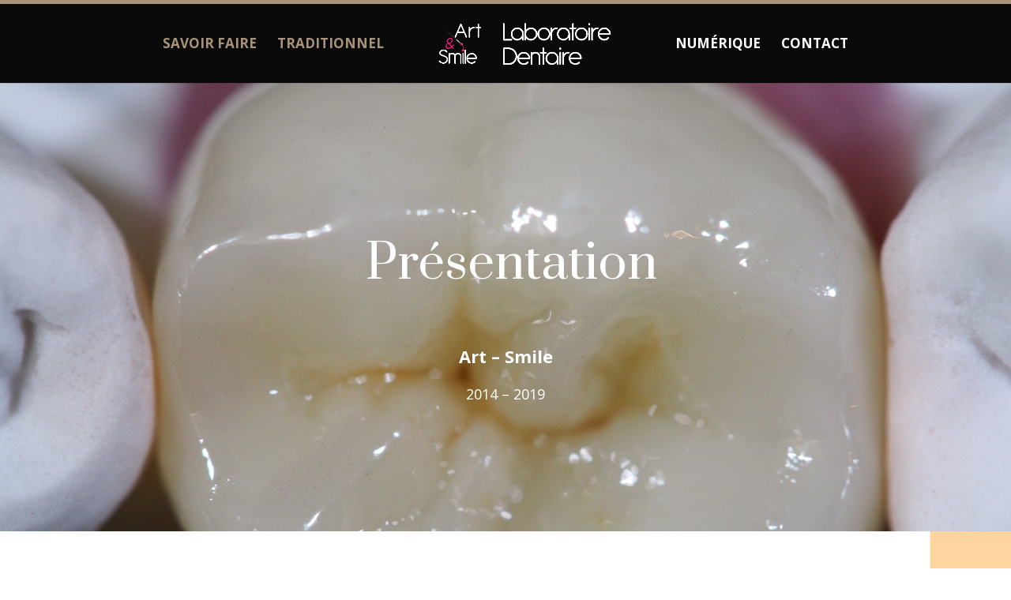

--- FILE ---
content_type: text/html; charset=UTF-8
request_url: https://art-smile.ch/presentation/
body_size: 9037
content:
<!DOCTYPE html>
<html lang="fr-FR">
<head>
	<meta charset="UTF-8" />
<link rel="canonical" href="https://art-smile.ch/presentation/" /><meta http-equiv="X-UA-Compatible" content="IE=edge">
	<link rel="pingback" href="https://art-smile.ch/xmlrpc.php" />

	<script type="text/javascript">
		document.documentElement.className = 'js';
	</script>

	<script>var et_site_url='https://art-smile.ch';var et_post_id='209514';function et_core_page_resource_fallback(a,b){"undefined"===typeof b&&(b=a.sheet.cssRules&&0===a.sheet.cssRules.length);b&&(a.onerror=null,a.onload=null,a.href?a.href=et_site_url+"/?et_core_page_resource="+a.id+et_post_id:a.src&&(a.src=et_site_url+"/?et_core_page_resource="+a.id+et_post_id))}
</script><title>Présentation | Art &amp; smile</title>
<meta name='robots' content='max-image-preview:large' />
	<style>img:is([sizes="auto" i], [sizes^="auto," i]) { contain-intrinsic-size: 3000px 1500px }</style>
	<link rel='dns-prefetch' href='//fonts.googleapis.com' />
<link rel="alternate" type="application/rss+xml" title="Art &amp; smile &raquo; Flux" href="https://art-smile.ch/feed/" />
<link rel="alternate" type="application/rss+xml" title="Art &amp; smile &raquo; Flux des commentaires" href="https://art-smile.ch/comments/feed/" />
<script type="text/javascript">
/* <![CDATA[ */
window._wpemojiSettings = {"baseUrl":"https:\/\/s.w.org\/images\/core\/emoji\/16.0.1\/72x72\/","ext":".png","svgUrl":"https:\/\/s.w.org\/images\/core\/emoji\/16.0.1\/svg\/","svgExt":".svg","source":{"concatemoji":"https:\/\/art-smile.ch\/wp-includes\/js\/wp-emoji-release.min.js?ver=6.8.3"}};
/*! This file is auto-generated */
!function(s,n){var o,i,e;function c(e){try{var t={supportTests:e,timestamp:(new Date).valueOf()};sessionStorage.setItem(o,JSON.stringify(t))}catch(e){}}function p(e,t,n){e.clearRect(0,0,e.canvas.width,e.canvas.height),e.fillText(t,0,0);var t=new Uint32Array(e.getImageData(0,0,e.canvas.width,e.canvas.height).data),a=(e.clearRect(0,0,e.canvas.width,e.canvas.height),e.fillText(n,0,0),new Uint32Array(e.getImageData(0,0,e.canvas.width,e.canvas.height).data));return t.every(function(e,t){return e===a[t]})}function u(e,t){e.clearRect(0,0,e.canvas.width,e.canvas.height),e.fillText(t,0,0);for(var n=e.getImageData(16,16,1,1),a=0;a<n.data.length;a++)if(0!==n.data[a])return!1;return!0}function f(e,t,n,a){switch(t){case"flag":return n(e,"\ud83c\udff3\ufe0f\u200d\u26a7\ufe0f","\ud83c\udff3\ufe0f\u200b\u26a7\ufe0f")?!1:!n(e,"\ud83c\udde8\ud83c\uddf6","\ud83c\udde8\u200b\ud83c\uddf6")&&!n(e,"\ud83c\udff4\udb40\udc67\udb40\udc62\udb40\udc65\udb40\udc6e\udb40\udc67\udb40\udc7f","\ud83c\udff4\u200b\udb40\udc67\u200b\udb40\udc62\u200b\udb40\udc65\u200b\udb40\udc6e\u200b\udb40\udc67\u200b\udb40\udc7f");case"emoji":return!a(e,"\ud83e\udedf")}return!1}function g(e,t,n,a){var r="undefined"!=typeof WorkerGlobalScope&&self instanceof WorkerGlobalScope?new OffscreenCanvas(300,150):s.createElement("canvas"),o=r.getContext("2d",{willReadFrequently:!0}),i=(o.textBaseline="top",o.font="600 32px Arial",{});return e.forEach(function(e){i[e]=t(o,e,n,a)}),i}function t(e){var t=s.createElement("script");t.src=e,t.defer=!0,s.head.appendChild(t)}"undefined"!=typeof Promise&&(o="wpEmojiSettingsSupports",i=["flag","emoji"],n.supports={everything:!0,everythingExceptFlag:!0},e=new Promise(function(e){s.addEventListener("DOMContentLoaded",e,{once:!0})}),new Promise(function(t){var n=function(){try{var e=JSON.parse(sessionStorage.getItem(o));if("object"==typeof e&&"number"==typeof e.timestamp&&(new Date).valueOf()<e.timestamp+604800&&"object"==typeof e.supportTests)return e.supportTests}catch(e){}return null}();if(!n){if("undefined"!=typeof Worker&&"undefined"!=typeof OffscreenCanvas&&"undefined"!=typeof URL&&URL.createObjectURL&&"undefined"!=typeof Blob)try{var e="postMessage("+g.toString()+"("+[JSON.stringify(i),f.toString(),p.toString(),u.toString()].join(",")+"));",a=new Blob([e],{type:"text/javascript"}),r=new Worker(URL.createObjectURL(a),{name:"wpTestEmojiSupports"});return void(r.onmessage=function(e){c(n=e.data),r.terminate(),t(n)})}catch(e){}c(n=g(i,f,p,u))}t(n)}).then(function(e){for(var t in e)n.supports[t]=e[t],n.supports.everything=n.supports.everything&&n.supports[t],"flag"!==t&&(n.supports.everythingExceptFlag=n.supports.everythingExceptFlag&&n.supports[t]);n.supports.everythingExceptFlag=n.supports.everythingExceptFlag&&!n.supports.flag,n.DOMReady=!1,n.readyCallback=function(){n.DOMReady=!0}}).then(function(){return e}).then(function(){var e;n.supports.everything||(n.readyCallback(),(e=n.source||{}).concatemoji?t(e.concatemoji):e.wpemoji&&e.twemoji&&(t(e.twemoji),t(e.wpemoji)))}))}((window,document),window._wpemojiSettings);
/* ]]> */
</script>
<meta content="Divi v.4.0.3" name="generator"/><style id='wp-emoji-styles-inline-css' type='text/css'>

	img.wp-smiley, img.emoji {
		display: inline !important;
		border: none !important;
		box-shadow: none !important;
		height: 1em !important;
		width: 1em !important;
		margin: 0 0.07em !important;
		vertical-align: -0.1em !important;
		background: none !important;
		padding: 0 !important;
	}
</style>
<link rel='stylesheet' id='wp-block-library-css' href='https://art-smile.ch/wp-includes/css/dist/block-library/style.min.css?ver=6.8.3' type='text/css' media='all' />
<style id='classic-theme-styles-inline-css' type='text/css'>
/*! This file is auto-generated */
.wp-block-button__link{color:#fff;background-color:#32373c;border-radius:9999px;box-shadow:none;text-decoration:none;padding:calc(.667em + 2px) calc(1.333em + 2px);font-size:1.125em}.wp-block-file__button{background:#32373c;color:#fff;text-decoration:none}
</style>
<style id='global-styles-inline-css' type='text/css'>
:root{--wp--preset--aspect-ratio--square: 1;--wp--preset--aspect-ratio--4-3: 4/3;--wp--preset--aspect-ratio--3-4: 3/4;--wp--preset--aspect-ratio--3-2: 3/2;--wp--preset--aspect-ratio--2-3: 2/3;--wp--preset--aspect-ratio--16-9: 16/9;--wp--preset--aspect-ratio--9-16: 9/16;--wp--preset--color--black: #000000;--wp--preset--color--cyan-bluish-gray: #abb8c3;--wp--preset--color--white: #ffffff;--wp--preset--color--pale-pink: #f78da7;--wp--preset--color--vivid-red: #cf2e2e;--wp--preset--color--luminous-vivid-orange: #ff6900;--wp--preset--color--luminous-vivid-amber: #fcb900;--wp--preset--color--light-green-cyan: #7bdcb5;--wp--preset--color--vivid-green-cyan: #00d084;--wp--preset--color--pale-cyan-blue: #8ed1fc;--wp--preset--color--vivid-cyan-blue: #0693e3;--wp--preset--color--vivid-purple: #9b51e0;--wp--preset--gradient--vivid-cyan-blue-to-vivid-purple: linear-gradient(135deg,rgba(6,147,227,1) 0%,rgb(155,81,224) 100%);--wp--preset--gradient--light-green-cyan-to-vivid-green-cyan: linear-gradient(135deg,rgb(122,220,180) 0%,rgb(0,208,130) 100%);--wp--preset--gradient--luminous-vivid-amber-to-luminous-vivid-orange: linear-gradient(135deg,rgba(252,185,0,1) 0%,rgba(255,105,0,1) 100%);--wp--preset--gradient--luminous-vivid-orange-to-vivid-red: linear-gradient(135deg,rgba(255,105,0,1) 0%,rgb(207,46,46) 100%);--wp--preset--gradient--very-light-gray-to-cyan-bluish-gray: linear-gradient(135deg,rgb(238,238,238) 0%,rgb(169,184,195) 100%);--wp--preset--gradient--cool-to-warm-spectrum: linear-gradient(135deg,rgb(74,234,220) 0%,rgb(151,120,209) 20%,rgb(207,42,186) 40%,rgb(238,44,130) 60%,rgb(251,105,98) 80%,rgb(254,248,76) 100%);--wp--preset--gradient--blush-light-purple: linear-gradient(135deg,rgb(255,206,236) 0%,rgb(152,150,240) 100%);--wp--preset--gradient--blush-bordeaux: linear-gradient(135deg,rgb(254,205,165) 0%,rgb(254,45,45) 50%,rgb(107,0,62) 100%);--wp--preset--gradient--luminous-dusk: linear-gradient(135deg,rgb(255,203,112) 0%,rgb(199,81,192) 50%,rgb(65,88,208) 100%);--wp--preset--gradient--pale-ocean: linear-gradient(135deg,rgb(255,245,203) 0%,rgb(182,227,212) 50%,rgb(51,167,181) 100%);--wp--preset--gradient--electric-grass: linear-gradient(135deg,rgb(202,248,128) 0%,rgb(113,206,126) 100%);--wp--preset--gradient--midnight: linear-gradient(135deg,rgb(2,3,129) 0%,rgb(40,116,252) 100%);--wp--preset--font-size--small: 13px;--wp--preset--font-size--medium: 20px;--wp--preset--font-size--large: 36px;--wp--preset--font-size--x-large: 42px;--wp--preset--spacing--20: 0.44rem;--wp--preset--spacing--30: 0.67rem;--wp--preset--spacing--40: 1rem;--wp--preset--spacing--50: 1.5rem;--wp--preset--spacing--60: 2.25rem;--wp--preset--spacing--70: 3.38rem;--wp--preset--spacing--80: 5.06rem;--wp--preset--shadow--natural: 6px 6px 9px rgba(0, 0, 0, 0.2);--wp--preset--shadow--deep: 12px 12px 50px rgba(0, 0, 0, 0.4);--wp--preset--shadow--sharp: 6px 6px 0px rgba(0, 0, 0, 0.2);--wp--preset--shadow--outlined: 6px 6px 0px -3px rgba(255, 255, 255, 1), 6px 6px rgba(0, 0, 0, 1);--wp--preset--shadow--crisp: 6px 6px 0px rgba(0, 0, 0, 1);}:where(.is-layout-flex){gap: 0.5em;}:where(.is-layout-grid){gap: 0.5em;}body .is-layout-flex{display: flex;}.is-layout-flex{flex-wrap: wrap;align-items: center;}.is-layout-flex > :is(*, div){margin: 0;}body .is-layout-grid{display: grid;}.is-layout-grid > :is(*, div){margin: 0;}:where(.wp-block-columns.is-layout-flex){gap: 2em;}:where(.wp-block-columns.is-layout-grid){gap: 2em;}:where(.wp-block-post-template.is-layout-flex){gap: 1.25em;}:where(.wp-block-post-template.is-layout-grid){gap: 1.25em;}.has-black-color{color: var(--wp--preset--color--black) !important;}.has-cyan-bluish-gray-color{color: var(--wp--preset--color--cyan-bluish-gray) !important;}.has-white-color{color: var(--wp--preset--color--white) !important;}.has-pale-pink-color{color: var(--wp--preset--color--pale-pink) !important;}.has-vivid-red-color{color: var(--wp--preset--color--vivid-red) !important;}.has-luminous-vivid-orange-color{color: var(--wp--preset--color--luminous-vivid-orange) !important;}.has-luminous-vivid-amber-color{color: var(--wp--preset--color--luminous-vivid-amber) !important;}.has-light-green-cyan-color{color: var(--wp--preset--color--light-green-cyan) !important;}.has-vivid-green-cyan-color{color: var(--wp--preset--color--vivid-green-cyan) !important;}.has-pale-cyan-blue-color{color: var(--wp--preset--color--pale-cyan-blue) !important;}.has-vivid-cyan-blue-color{color: var(--wp--preset--color--vivid-cyan-blue) !important;}.has-vivid-purple-color{color: var(--wp--preset--color--vivid-purple) !important;}.has-black-background-color{background-color: var(--wp--preset--color--black) !important;}.has-cyan-bluish-gray-background-color{background-color: var(--wp--preset--color--cyan-bluish-gray) !important;}.has-white-background-color{background-color: var(--wp--preset--color--white) !important;}.has-pale-pink-background-color{background-color: var(--wp--preset--color--pale-pink) !important;}.has-vivid-red-background-color{background-color: var(--wp--preset--color--vivid-red) !important;}.has-luminous-vivid-orange-background-color{background-color: var(--wp--preset--color--luminous-vivid-orange) !important;}.has-luminous-vivid-amber-background-color{background-color: var(--wp--preset--color--luminous-vivid-amber) !important;}.has-light-green-cyan-background-color{background-color: var(--wp--preset--color--light-green-cyan) !important;}.has-vivid-green-cyan-background-color{background-color: var(--wp--preset--color--vivid-green-cyan) !important;}.has-pale-cyan-blue-background-color{background-color: var(--wp--preset--color--pale-cyan-blue) !important;}.has-vivid-cyan-blue-background-color{background-color: var(--wp--preset--color--vivid-cyan-blue) !important;}.has-vivid-purple-background-color{background-color: var(--wp--preset--color--vivid-purple) !important;}.has-black-border-color{border-color: var(--wp--preset--color--black) !important;}.has-cyan-bluish-gray-border-color{border-color: var(--wp--preset--color--cyan-bluish-gray) !important;}.has-white-border-color{border-color: var(--wp--preset--color--white) !important;}.has-pale-pink-border-color{border-color: var(--wp--preset--color--pale-pink) !important;}.has-vivid-red-border-color{border-color: var(--wp--preset--color--vivid-red) !important;}.has-luminous-vivid-orange-border-color{border-color: var(--wp--preset--color--luminous-vivid-orange) !important;}.has-luminous-vivid-amber-border-color{border-color: var(--wp--preset--color--luminous-vivid-amber) !important;}.has-light-green-cyan-border-color{border-color: var(--wp--preset--color--light-green-cyan) !important;}.has-vivid-green-cyan-border-color{border-color: var(--wp--preset--color--vivid-green-cyan) !important;}.has-pale-cyan-blue-border-color{border-color: var(--wp--preset--color--pale-cyan-blue) !important;}.has-vivid-cyan-blue-border-color{border-color: var(--wp--preset--color--vivid-cyan-blue) !important;}.has-vivid-purple-border-color{border-color: var(--wp--preset--color--vivid-purple) !important;}.has-vivid-cyan-blue-to-vivid-purple-gradient-background{background: var(--wp--preset--gradient--vivid-cyan-blue-to-vivid-purple) !important;}.has-light-green-cyan-to-vivid-green-cyan-gradient-background{background: var(--wp--preset--gradient--light-green-cyan-to-vivid-green-cyan) !important;}.has-luminous-vivid-amber-to-luminous-vivid-orange-gradient-background{background: var(--wp--preset--gradient--luminous-vivid-amber-to-luminous-vivid-orange) !important;}.has-luminous-vivid-orange-to-vivid-red-gradient-background{background: var(--wp--preset--gradient--luminous-vivid-orange-to-vivid-red) !important;}.has-very-light-gray-to-cyan-bluish-gray-gradient-background{background: var(--wp--preset--gradient--very-light-gray-to-cyan-bluish-gray) !important;}.has-cool-to-warm-spectrum-gradient-background{background: var(--wp--preset--gradient--cool-to-warm-spectrum) !important;}.has-blush-light-purple-gradient-background{background: var(--wp--preset--gradient--blush-light-purple) !important;}.has-blush-bordeaux-gradient-background{background: var(--wp--preset--gradient--blush-bordeaux) !important;}.has-luminous-dusk-gradient-background{background: var(--wp--preset--gradient--luminous-dusk) !important;}.has-pale-ocean-gradient-background{background: var(--wp--preset--gradient--pale-ocean) !important;}.has-electric-grass-gradient-background{background: var(--wp--preset--gradient--electric-grass) !important;}.has-midnight-gradient-background{background: var(--wp--preset--gradient--midnight) !important;}.has-small-font-size{font-size: var(--wp--preset--font-size--small) !important;}.has-medium-font-size{font-size: var(--wp--preset--font-size--medium) !important;}.has-large-font-size{font-size: var(--wp--preset--font-size--large) !important;}.has-x-large-font-size{font-size: var(--wp--preset--font-size--x-large) !important;}
:where(.wp-block-post-template.is-layout-flex){gap: 1.25em;}:where(.wp-block-post-template.is-layout-grid){gap: 1.25em;}
:where(.wp-block-columns.is-layout-flex){gap: 2em;}:where(.wp-block-columns.is-layout-grid){gap: 2em;}
:root :where(.wp-block-pullquote){font-size: 1.5em;line-height: 1.6;}
</style>
<link rel='stylesheet' id='divi-fonts-css' href='https://fonts.googleapis.com/css?family=Open+Sans:300italic,400italic,600italic,700italic,800italic,400,300,600,700,800&#038;subset=latin,latin-ext' type='text/css' media='all' />
<link rel='stylesheet' id='divi-style-css' href='https://art-smile.ch/wp-content/themes/Divi/style.css?ver=4.0.3' type='text/css' media='all' />
<link rel='stylesheet' id='et-builder-googlefonts-cached-css' href='https://fonts.googleapis.com/css?family=Prata%3Aregular%7CRoboto+Slab%3A100%2C300%2Cregular%2C700&#038;ver=6.8.3#038;subset=latin,latin-ext' type='text/css' media='all' />
<link rel='stylesheet' id='dashicons-css' href='https://art-smile.ch/wp-includes/css/dashicons.min.css?ver=6.8.3' type='text/css' media='all' />
<link rel='stylesheet' id='normalize_css-css' href='https://art-smile.ch/wp-content/plugins/divi-mega-pro/assets/css/normalize.css?ver=6.8.3' type='text/css' media='all' />
<link rel='stylesheet' id='DiviMegaPro-main-css' href='https://art-smile.ch/wp-content/plugins/divi-mega-pro/assets/css/main.css?ver=6.8.3' type='text/css' media='all' />
<script type="text/javascript" src="https://art-smile.ch/wp-includes/js/jquery/jquery.min.js?ver=3.7.1" id="jquery-core-js"></script>
<script type="text/javascript" src="https://art-smile.ch/wp-includes/js/jquery/jquery-migrate.min.js?ver=3.4.1" id="jquery-migrate-js"></script>
<script type="text/javascript" src="https://art-smile.ch/wp-content/plugins/divi-mega-pro/assets/js/popper-1.14.7.min.js?ver=6.8.3" id="DiviMegaPro-popper-js"></script>
<script type="text/javascript" src="https://art-smile.ch/wp-content/plugins/divi-mega-pro/assets/js/tippy-4.2.1.all.min.js?ver=6.8.3" id="DiviMegaPro-tippy-js"></script>
<script type="text/javascript" src="https://art-smile.ch/wp-content/plugins/divi-mega-pro/assets/js/actual.min.js?ver=6.8.3" id="actual-js"></script>
<link rel="https://api.w.org/" href="https://art-smile.ch/wp-json/" /><link rel="alternate" title="JSON" type="application/json" href="https://art-smile.ch/wp-json/wp/v2/pages/209514" /><link rel="EditURI" type="application/rsd+xml" title="RSD" href="https://art-smile.ch/xmlrpc.php?rsd" />
<meta name="generator" content="WordPress 6.8.3" />
<link rel="canonical" href="https://art-smile.ch/presentation/" />
<link rel='shortlink' href='https://art-smile.ch/?p=209514' />
<link rel="alternate" title="oEmbed (JSON)" type="application/json+oembed" href="https://art-smile.ch/wp-json/oembed/1.0/embed?url=https%3A%2F%2Fart-smile.ch%2Fpresentation%2F" />
<link rel="alternate" title="oEmbed (XML)" type="text/xml+oembed" href="https://art-smile.ch/wp-json/oembed/1.0/embed?url=https%3A%2F%2Fart-smile.ch%2Fpresentation%2F&#038;format=xml" />
<script>
jQuery(document).ready(function() {
	jQuery("#menu-item-209520 a").removeAttr("href");
jQuery("#menu-item-209533 a").removeAttr("href");
console.log("okokokok");
})
console.log("okokokok");
</script><meta name="viewport" content="width=device-width, initial-scale=1.0, maximum-scale=1.0, user-scalable=0" /><link rel="shortcut icon" href="" />		<script type="text/javascript">
		var ajax_url = 'https://art-smile.ch/wp-admin/admin-ajax.php';
		</script>
					<script type="text/javascript">
				function dmmTogglePlayableTags( divimegapro_id, wait ) {
				
					var $ = jQuery;
					
					if ( !divimegapro_id  ) {
						
						divimegapro_id = "";
					}
					
					if ( !wait  ) {
						
						wait = 1;
					}
					
					/* Prevent playable tags load content before divimegapro call */
					setTimeout(function() {
						
						$( divimegapro_id + ".divimegapro").find("iframe").not( '[id^="gform"]' ).each(function() { 
						
							var iframeParent = $(this).parent();
							
							// Don't modify Google Map iframe
							if ( iframeParent.attr("class") == 'gm-style' ) {
								
								return;
							}
							
							var iframe = $(this).prop("outerHTML");
							var src = iframe.match(/src=[\'"]?((?:(?!\/>|>|"|\'|\s).)+)"/)[0];
							
							src = src.replace("src", "data-src");
							iframe = iframe.replace(/src=".*?"/i, "src=\"about:blank\" data-src=\"\"" );
							
							if ( src != "data-src=\"about:blank\"" ) {
								iframe = iframe.replace("data-src=\"\"", src );
							}
							
							$( iframe ).insertAfter( $(this) );
							
							$(this).remove();
						});
						
					}, wait);
					
					$( divimegapro_id + ".divimegapro").find("video").each(function() {
						$(this).get(0).pause();
					});
					
					$( divimegapro_id + ".divimegapro").find("audio").each(function() {
						
						this.pause();
						this.currentTime = 0;
					});
				}
				
				dmmTogglePlayableTags( '', 1000 );
			</script>
			<link rel="stylesheet" id="et-core-unified-209514-cached-inline-styles" href="https://art-smile.ch/wp-content/cache/et/209514/et-core-unified-209514-17672102506374.min.css" onerror="et_core_page_resource_fallback(this, true)" onload="et_core_page_resource_fallback(this)" /></head>
<body class="wp-singular page-template-default page page-id-209514 wp-theme-Divi et_pb_button_helper_class et_fixed_nav et_show_nav et_primary_nav_dropdown_animation_fade et_secondary_nav_dropdown_animation_fade et_header_style_split et_pb_footer_columns4 et_cover_background et_pb_gutter osx et_pb_gutters3 et_pb_pagebuilder_layout et_smooth_scroll et_no_sidebar et_divi_theme et-db et_minified_js et_minified_css divimegapro-active">
	<div id="page-container">

	
	
			<header id="main-header" data-height-onload="85">
			<div class="container clearfix et_menu_container">
							<div class="logo_container">
					<span class="logo_helper"></span>
					<a href="https://art-smile.ch/">
						<img src="https://art-smile.ch/wp-content/uploads/2020/06/logo-menu-top.png" alt="Art &amp; smile" id="logo" data-height-percentage="89" />
					</a>
				</div>
							<div id="et-top-navigation" data-height="85" data-fixed-height="40">
											<nav id="top-menu-nav">
						<ul id="top-menu" class="nav et_disable_top_tier"><li id="menu-item-209829" class="menu-item menu-item-type-post_type menu-item-object-page current-menu-item page_item page-item-209514 current_page_item menu-item-209829"><a href="https://art-smile.ch/presentation/" aria-current="page">Savoir faire</a></li>
<li id="menu-item-209520" class="divimegapro-13264 menu-item menu-item-type-post_type menu-item-object-page current-menu-item page_item page-item-209514 current_page_item menu-item-209520"><a href="https://art-smile.ch/presentation/" aria-current="page">Traditionnel</a></li>
<li id="menu-item-209533" class="divimegapro-209774 menu-item menu-item-type-post_type menu-item-object-page menu-item-209533"><a href="https://art-smile.ch/services/">Numérique</a></li>
<li id="menu-item-209563" class="menu-item menu-item-type-post_type menu-item-object-page menu-item-209563"><a href="https://art-smile.ch/contact/">Contact</a></li>
</ul>						</nav>
					
					
					
					
					<div id="et_mobile_nav_menu">
				<div class="mobile_nav closed">
					<span class="select_page">Sélectionner une page</span>
					<span class="mobile_menu_bar mobile_menu_bar_toggle"></span>
				</div>
			</div>				</div> <!-- #et-top-navigation -->
			</div> <!-- .container -->
			<div class="et_search_outer">
				<div class="container et_search_form_container">
					<form role="search" method="get" class="et-search-form" action="https://art-smile.ch/">
					<input type="search" class="et-search-field" placeholder="Rechercher &hellip;" value="" name="s" title="Rechercher:" />					</form>
					<span class="et_close_search_field"></span>
				</div>
			</div>
		</header> <!-- #main-header -->
			<div id="et-main-area">
	
<div id="main-content">


			
				<article id="post-209514" class="post-209514 page type-page status-publish hentry">

				
					<div class="entry-content">
					<div id="et-boc" class="et-boc">
			
		<div class="et-l et-l--post">
			<div class="et_builder_inner_content et_pb_gutters3">
		<div class="et_pb_section et_pb_section_0 et_pb_section_parallax et_pb_with_background et_section_regular">
				
				<div class="et_parallax_bg_wrap"><div
						class="et_parallax_bg"
						style="background-image: url(https://art-smile.ch/wp-content/uploads/2019/11/P7220004-1.jpg);"
					></div></div>
				
				
					<div class="et_pb_row et_pb_row_0">
				<div class="et_pb_column et_pb_column_4_4 et_pb_column_0  et_pb_css_mix_blend_mode_passthrough et-last-child">
				
				
				<div class="et_pb_module et_pb_text et_pb_text_0 et_animated et_pb_bg_layout_dark  et_pb_text_align_center">
				
				
				<div class="et_pb_text_inner"><h1> Présentation</h1>
<h3><strong>Art &#8211; Smile</strong></h3>
<p>2014 &#8211; 2019</p></div>
			</div> <!-- .et_pb_text -->
			</div> <!-- .et_pb_column -->
				
				
			</div> <!-- .et_pb_row -->
				
				
			</div> <!-- .et_pb_section --><div class="et_pb_with_border et_pb_section et_pb_section_1 et_section_regular">
				
				
				
				
					<div class="et_pb_row et_pb_row_1">
				<div class="et_pb_column et_pb_column_3_4 et_pb_column_1  et_pb_css_mix_blend_mode_passthrough">
				
				
				<div class="et_pb_module et_pb_text et_pb_text_1 et_animated et_pb_bg_layout_light  et_pb_text_align_left">
				
				
				<div class="et_pb_text_inner"><p>&#8211; Qui sommes-nous?</p></div>
			</div> <!-- .et_pb_text --><div class="et_pb_with_border et_pb_module et_pb_text et_pb_text_2 et_animated et_pb_bg_layout_light  et_pb_text_align_left">
				
				
				<div class="et_pb_text_inner"><p>Tony Thomas né dans les Ardennes à la frontière avec la Belgique, a commencé son apprentissage en 1998 pour finir diplômé en 2001.<br />Après un parcours dans divers laboratoires et cabinets dentaires, il décide d&rsquo;ouvrir le laboratoire Art&amp;Smile en 2014 à Carouge.<br />Perfectionniste dans l&rsquo;âme et toujours à la recherche de la qualité, il affectionne les techniques dentaires traditionnelles et les mix avec les nouvelles technologies.</p></div>
			</div> <!-- .et_pb_text -->
			</div> <!-- .et_pb_column --><div class="et_pb_column et_pb_column_1_4 et_pb_column_2  et_pb_css_mix_blend_mode_passthrough et-last-child et_pb_column_empty">
				
				
				
			</div> <!-- .et_pb_column -->
				
				
			</div> <!-- .et_pb_row -->
				
				
			</div> <!-- .et_pb_section --><div class="et_pb_with_border et_pb_section et_pb_section_2 et_pb_with_background et_section_regular">
				
				
				
				
					<div class="et_pb_row et_pb_row_2 et_pb_gutters2">
				<div class="et_pb_column et_pb_column_1_2 et_pb_column_3  et_pb_css_mix_blend_mode_passthrough">
				
				
				<div class="et_pb_module et_pb_text et_pb_text_3 et_animated et_pb_bg_layout_dark  et_pb_text_align_left">
				
				
				<div class="et_pb_text_inner"><h2>Contactez-nous</h2></div>
			</div> <!-- .et_pb_text -->
			</div> <!-- .et_pb_column --><div class="et_pb_column et_pb_column_1_2 et_pb_column_4  et_pb_css_mix_blend_mode_passthrough et-last-child">
				
				
				<div class="et_pb_button_module_wrapper et_pb_button_0_wrapper  et_pb_module ">
				<a class="et_pb_button et_pb_custom_button_icon et_pb_button_0 et_animated et_hover_enabled et_pb_bg_layout_light" href="" data-icon="&#x24;">Contact</a>
			</div>
			</div> <!-- .et_pb_column -->
				
				
			</div> <!-- .et_pb_row -->
				
				
			</div> <!-- .et_pb_section -->		</div><!-- .et_builder_inner_content -->
	</div><!-- .et-l -->
	
			
		</div><!-- #et-boc -->
							</div> <!-- .entry-content -->

				
				</article> <!-- .et_pb_post -->

			

</div> <!-- #main-content -->


	<span class="et_pb_scroll_top et-pb-icon"></span>


			<footer id="main-footer">
				

		
				<div id="footer-bottom">
					<div class="container clearfix">
				<ul class="et-social-icons">

	<li class="et-social-icon et-social-facebook">
		<a href="#" class="icon">
			<span>Facebook</span>
		</a>
	</li>
	<li class="et-social-icon et-social-twitter">
		<a href="#" class="icon">
			<span>Twitter</span>
		</a>
	</li>
	<li class="et-social-icon et-social-google-plus">
		<a href="#" class="icon">
			<span>Google</span>
		</a>
	</li>
	<li class="et-social-icon et-social-instagram">
		<a href="#" class="icon">
			<span>Instagram</span>
		</a>
	</li>
	<li class="et-social-icon et-social-rss">
		<a href="https://art-smile.ch/feed/" class="icon">
			<span>RSS</span>
		</a>
	</li>

</ul><div id="footer-info">réalisé par good id communication @art-smile.ch @2020 | All rights reserved.</div>					</div>	<!-- .container -->
				</div>
			</footer> <!-- #main-footer -->
		</div> <!-- #et-main-area -->


	</div> <!-- #page-container -->

	<script type="speculationrules">
{"prefetch":[{"source":"document","where":{"and":[{"href_matches":"\/*"},{"not":{"href_matches":["\/wp-*.php","\/wp-admin\/*","\/wp-content\/uploads\/*","\/wp-content\/*","\/wp-content\/plugins\/*","\/wp-content\/themes\/Divi\/*","\/*\\?(.+)"]}},{"not":{"selector_matches":"a[rel~=\"nofollow\"]"}},{"not":{"selector_matches":".no-prefetch, .no-prefetch a"}}]},"eagerness":"conservative"}]}
</script>
	<script type="text/javascript">
				var et_animation_data = [{"class":"et_pb_text_0","style":"fade","repeat":"once","duration":"1000ms","delay":"0ms","intensity":"50%","starting_opacity":"0%","speed_curve":"ease-in-out"},{"class":"et_pb_text_1","style":"slideBottom","repeat":"once","duration":"1000ms","delay":"0ms","intensity":"10%","starting_opacity":"100%","speed_curve":"ease-in-out"},{"class":"et_pb_text_2","style":"flip","repeat":"once","duration":"1000ms","delay":"0ms","intensity":"5%","starting_opacity":"100%","speed_curve":"ease-in-out"},{"class":"et_pb_text_3","style":"fade","repeat":"once","duration":"1000ms","delay":"0ms","intensity":"50%","starting_opacity":"0%","speed_curve":"ease-in-out"},{"class":"et_pb_button_0","style":"fade","repeat":"once","duration":"1000ms","delay":"0ms","intensity":"50%","starting_opacity":"0%","speed_curve":"ease-in-out"}];
			</script>
	<div id="divimegapro-template"></div><div class="divimegapro-wrapper"><style type="text/css"></style><style type="text/css"></style><div id="divimegapro-container-13264" class="divimegapro-container" data-animation="shift-away"
	data-bgcolor="rgba(10,10,10,0.01)" data-fontcolor="#0a0a0a" data-placement="bottom" 
	data-margintopbottom="" data-megaprowidth="100" data-megaprowidthcustom=""
	data-triggertype="hover" data-exittype="hover" data-exitdelay=""
	data-enable_arrow="0" data-arrowfeature_type="sharp" 
	data-arrowfeature_width="" data-arrowfeature_height="">
	<div id="divimegapro-13264" class="divimegapro">
		<!--
		<svg class="divimegapro-shape" width="100%" height="100%" viewBox="0 0 400 300">
			<path d="M 79.5,66 C 79.5,66 128,106 202,105 276,104 321,66 321,66 321,66 287,84 288,155 289,226 318,232 318,232 318,232 258,198 200,198 142,198 80.5,230 80.5,230 80.5,230 112,222 111,152 110,82 79.5,66 79.5,66 Z"/>
		</svg>
		-->
		<div class="divimegapro-pre-body">
			<div class="divimegapro-body">
				<div id="te" class="et_pb_section et_pb_section_3 et_pb_with_background et_section_regular">
<div class="et_pb_row et_pb_row_3 et_pb_equal_columns et_pb_gutters1">
<div class="et_pb_column et_pb_column_1_3 et_pb_column_5  et_pb_css_mix_blend_mode_passthrough">
<div class="et_pb_module et_pb_image et_pb_image_0">
				<a href="https://art-smile.ch/facette/"><span class="et_pb_image_wrap has-box-shadow-overlay">
<div class="box-shadow-overlay"></div>
<img src="https://art-smile.ch/wp-content/uploads/2020/06/facette3.jpg" alt="" title="" srcset="https://art-smile.ch/wp-content/uploads/2020/06/facette3.jpg 5760w, https://art-smile.ch/wp-content/uploads/2020/06/facette3-1280x853.jpg 1280w, https://art-smile.ch/wp-content/uploads/2020/06/facette3-980x653.jpg 980w, https://art-smile.ch/wp-content/uploads/2020/06/facette3-480x320.jpg 480w" sizes="((min-width: 0px) and (max-width: 480px)) 480px, ((min-width: 481px) and (max-width: 980px)) 980px, ((min-width: 981px) and (max-width: 1280px)) 1280px, (min-width: 1281px) 5760px, 100vw" /></span></a>
			</div>
<div class="et_pb_module et_pb_text et_pb_text_4 et_clickable et_pb_bg_layout_light  et_pb_text_align_left">
<div class="et_pb_text_inner">
<h2 id="h4skb58kann1r2y4txianaijjs0q17"><a href=https://art-smile.ch/facette/">Facette</a></h2>
</div>
			</div>
 <!-- .et_pb_text -->
<div class="et_pb_module et_pb_divider et_pb_divider_0 et_pb_divider_position_ et_pb_space">
<div class="et_pb_divider_internal"></div>
</div>
			</div>
 <!-- .et_pb_column -->
<div class="et_pb_column et_pb_column_1_3 et_pb_column_6  et_pb_css_mix_blend_mode_passthrough">
<div class="et_pb_module et_pb_image et_pb_image_1">
				<a href="https://art-smile.ch/couronne-traditionnelle/"><span class="et_pb_image_wrap has-box-shadow-overlay">
<div class="box-shadow-overlay"></div>
<img src="https://art-smile.ch/wp-content/uploads/2020/06/Céramique-sur-implant2.jpeg" alt="" title="" srcset="https://art-smile.ch/wp-content/uploads/2020/06/Céramique-sur-implant2.jpeg 5760w, https://art-smile.ch/wp-content/uploads/2020/06/Céramique-sur-implant2-1280x853.jpeg 1280w, https://art-smile.ch/wp-content/uploads/2020/06/Céramique-sur-implant2-980x653.jpeg 980w, https://art-smile.ch/wp-content/uploads/2020/06/Céramique-sur-implant2-480x320.jpeg 480w" sizes="((min-width: 0px) and (max-width: 480px)) 480px, ((min-width: 481px) and (max-width: 980px)) 980px, ((min-width: 981px) and (max-width: 1280px)) 1280px, (min-width: 1281px) 5760px, 100vw" /></span></a>
			</div>
<div class="et_pb_module et_pb_text et_pb_text_5 et_pb_bg_layout_light  et_pb_text_align_left">
<div class="et_pb_text_inner">
<h2><a href="https://art-smile.ch/couronne-traditionnelle/">Couronnes traditionnelles</a></h2>
</div>
			</div>
 <!-- .et_pb_text -->
<div class="et_pb_module et_pb_divider et_pb_divider_1 et_pb_divider_position_ et_pb_space">
<div class="et_pb_divider_internal"></div>
</div>
<div class="et_pb_module et_pb_text et_pb_text_6 et_pb_bg_layout_light  et_pb_text_align_left">
<div class="et_pb_text_inner">
<h3><a href="https://art-smile.ch/ceramique-sur-implant/">| Céramique sur Implant</a></h3>
</div>
			</div>
 <!-- .et_pb_text -->
<div class="et_pb_module et_pb_text et_pb_text_7 et_pb_bg_layout_light  et_pb_text_align_left">
<div class="et_pb_text_inner">
<h3><a href="https://art-smile.ch/sur-zicone/">| Sur Zicone</a></h3>
</div>
			</div>
 <!-- .et_pb_text -->
<div class="et_pb_module et_pb_text et_pb_text_8 et_pb_bg_layout_light  et_pb_text_align_left">
<div class="et_pb_text_inner">
<h3><a href="https://art-smile.ch/cemaro-ceramique/">| Céramo-Céramique</a></h3>
</div>
			</div>
 <!-- .et_pb_text -->
			</div>
 <!-- .et_pb_column -->
<div class="et_pb_column et_pb_column_1_3 et_pb_column_7  et_pb_css_mix_blend_mode_passthrough et-last-child">
<div class="et_pb_module et_pb_image et_pb_image_2">
				<a href="https://art-smile.ch/onlay/"><span class="et_pb_image_wrap has-box-shadow-overlay">
<div class="box-shadow-overlay"></div>
<img src="https://art-smile.ch/wp-content/uploads/2020/06/Composite4.jpeg" alt="" title="" srcset="https://art-smile.ch/wp-content/uploads/2020/06/Composite4-e1591365379696.jpeg 5760w, https://art-smile.ch/wp-content/uploads/2020/06/Composite4-e1591365379696-300x200.jpeg 300w, https://art-smile.ch/wp-content/uploads/2020/06/Composite4-e1591365379696-768x512.jpeg 768w, https://art-smile.ch/wp-content/uploads/2020/06/Composite4-e1591365379696-1024x683.jpeg 1024w, https://art-smile.ch/wp-content/uploads/2020/06/Composite4-e1591365379696-1080x720.jpeg 1080w" sizes="(max-width: 5760px) 100vw, 5760px" /></span></a>
			</div>
<div class="et_pb_module et_pb_text et_pb_text_9 et_pb_bg_layout_light  et_pb_text_align_left">
<div class="et_pb_text_inner">
<h2><a href="https://art-smile.ch/onlay/">Onlay</a></h2>
</div>
			</div>
 <!-- .et_pb_text -->
<div class="et_pb_module et_pb_divider et_pb_divider_2 et_pb_divider_position_ et_pb_space">
<div class="et_pb_divider_internal"></div>
</div>
<div class="et_pb_module et_pb_text et_pb_text_10 et_pb_bg_layout_light  et_pb_text_align_left">
<div class="et_pb_text_inner">
<h3><a href="https://art-smile.ch/composite/">| Composite</a></h3>
</div>
			</div>
 <!-- .et_pb_text -->
<div class="et_pb_module et_pb_text et_pb_text_11 et_pb_bg_layout_light  et_pb_text_align_left">
<div class="et_pb_text_inner">
<h3><a href="https://art-smile.ch/ceramique/">| Céramique</a></h3>
</div>
			</div>
 <!-- .et_pb_text -->
			</div>
 <!-- .et_pb_column -->
			</div>
 <!-- .et_pb_row -->
			</div>
 <!-- .et_pb_section --><br />
			</div>
		</div>
			</div>
</div><div id="divimegapro-container-209774" class="divimegapro-container" data-animation="shift-away"
	data-bgcolor="" data-fontcolor="#0a0a0a" data-placement="bottom" 
	data-margintopbottom="" data-megaprowidth="100" data-megaprowidthcustom=""
	data-triggertype="hover" data-exittype="hover" data-exitdelay=""
	data-enable_arrow="0" data-arrowfeature_type="sharp" 
	data-arrowfeature_width="" data-arrowfeature_height="">
	<div id="divimegapro-209774" class="divimegapro">
		<!--
		<svg class="divimegapro-shape" width="100%" height="100%" viewBox="0 0 400 300">
			<path d="M 79.5,66 C 79.5,66 128,106 202,105 276,104 321,66 321,66 321,66 287,84 288,155 289,226 318,232 318,232 318,232 258,198 200,198 142,198 80.5,230 80.5,230 80.5,230 112,222 111,152 110,82 79.5,66 79.5,66 Z"/>
		</svg>
		-->
		<div class="divimegapro-pre-body">
			<div class="divimegapro-body">
				<div id="te" class="et_pb_section et_pb_section_4 et_pb_with_background et_section_regular">
<div class="et_pb_row et_pb_row_4 et_pb_equal_columns et_pb_gutters1">
<div class="et_pb_column et_pb_column_1_4 et_pb_column_8  et_pb_css_mix_blend_mode_passthrough">
<div class="et_pb_module et_pb_image et_pb_image_3">
				<a href="https://art-smile.ch/modele-impression-3d/"><span class="et_pb_image_wrap has-box-shadow-overlay">
<div class="box-shadow-overlay"></div>
<img src="https://art-smile.ch/wp-content/uploads/2020/06/facette3.jpg" alt="" title="" srcset="https://art-smile.ch/wp-content/uploads/2020/06/facette3.jpg 5760w, https://art-smile.ch/wp-content/uploads/2020/06/facette3-1280x853.jpg 1280w, https://art-smile.ch/wp-content/uploads/2020/06/facette3-980x653.jpg 980w, https://art-smile.ch/wp-content/uploads/2020/06/facette3-480x320.jpg 480w" sizes="((min-width: 0px) and (max-width: 480px)) 480px, ((min-width: 481px) and (max-width: 980px)) 980px, ((min-width: 981px) and (max-width: 1280px)) 1280px, (min-width: 1281px) 5760px, 100vw" /></span></a>
			</div>
<div class="et_pb_module et_pb_text et_pb_text_12 et_pb_bg_layout_light  et_pb_text_align_left">
<div class="et_pb_text_inner">
<h2><a href="https://art-smile.ch/modele-impression-3d/">Modèle Impression 3D</a></h2>
</div>
			</div>
 <!-- .et_pb_text -->
<div class="et_pb_module et_pb_divider et_pb_divider_3 et_pb_divider_position_ et_pb_space">
<div class="et_pb_divider_internal"></div>
</div>
			</div>
 <!-- .et_pb_column -->
<div class="et_pb_column et_pb_column_1_4 et_pb_column_9  et_pb_css_mix_blend_mode_passthrough">
<div class="et_pb_module et_pb_image et_pb_image_4">
				<a href="https://art-smile.ch/couronnes-numeriques-pressees/"><span class="et_pb_image_wrap has-box-shadow-overlay">
<div class="box-shadow-overlay"></div>
<img src="https://art-smile.ch/wp-content/uploads/2020/06/Céramique-sur-implant2.jpeg" alt="" title="" srcset="https://art-smile.ch/wp-content/uploads/2020/06/Céramique-sur-implant2.jpeg 5760w, https://art-smile.ch/wp-content/uploads/2020/06/Céramique-sur-implant2-1280x853.jpeg 1280w, https://art-smile.ch/wp-content/uploads/2020/06/Céramique-sur-implant2-980x653.jpeg 980w, https://art-smile.ch/wp-content/uploads/2020/06/Céramique-sur-implant2-480x320.jpeg 480w" sizes="((min-width: 0px) and (max-width: 480px)) 480px, ((min-width: 481px) and (max-width: 980px)) 980px, ((min-width: 981px) and (max-width: 1280px)) 1280px, (min-width: 1281px) 5760px, 100vw" /></span></a>
			</div>
<div class="et_pb_module et_pb_text et_pb_text_13 et_pb_bg_layout_light  et_pb_text_align_left">
<div class="et_pb_text_inner">
<h2><a href="https://art-smile.ch/couronnes-numeriques-pressees/">Couronnes numériques pressées</a></h2>
</div>
			</div>
 <!-- .et_pb_text -->
<div class="et_pb_module et_pb_divider et_pb_divider_4 et_pb_divider_position_ et_pb_space">
<div class="et_pb_divider_internal"></div>
</div>
			</div>
 <!-- .et_pb_column -->
<div class="et_pb_column et_pb_column_1_4 et_pb_column_10  et_pb_css_mix_blend_mode_passthrough">
<div class="et_pb_module et_pb_image et_pb_image_5">
				<a href="https://art-smile.ch/appareil-resine/"><span class="et_pb_image_wrap has-box-shadow-overlay">
<div class="box-shadow-overlay"></div>
<img src="https://art-smile.ch/wp-content/uploads/2020/06/Composite4.jpeg" alt="" title="" srcset="https://art-smile.ch/wp-content/uploads/2020/06/Composite4-e1591365379696.jpeg 5760w, https://art-smile.ch/wp-content/uploads/2020/06/Composite4-e1591365379696-300x200.jpeg 300w, https://art-smile.ch/wp-content/uploads/2020/06/Composite4-e1591365379696-768x512.jpeg 768w, https://art-smile.ch/wp-content/uploads/2020/06/Composite4-e1591365379696-1024x683.jpeg 1024w, https://art-smile.ch/wp-content/uploads/2020/06/Composite4-e1591365379696-1080x720.jpeg 1080w" sizes="(max-width: 5760px) 100vw, 5760px" /></span></a>
			</div>
<div class="et_pb_module et_pb_text et_pb_text_14 et_pb_bg_layout_light  et_pb_text_align_left">
<div class="et_pb_text_inner">
<h2><a href="https://art-smile.ch/appareil-resine/">Appareil résine</a></h2>
</div>
			</div>
 <!-- .et_pb_text -->
<div class="et_pb_module et_pb_divider et_pb_divider_5 et_pb_divider_position_ et_pb_space">
<div class="et_pb_divider_internal"></div>
</div>
			</div>
 <!-- .et_pb_column -->
<div class="et_pb_column et_pb_column_1_4 et_pb_column_11  et_pb_css_mix_blend_mode_passthrough et-last-child">
<div class="et_pb_module et_pb_image et_pb_image_6">
				<a href="https://art-smile.ch/guide-chirurgical/"><span class="et_pb_image_wrap has-box-shadow-overlay">
<div class="box-shadow-overlay"></div>
<img src="https://art-smile.ch/wp-content/uploads/2020/06/guide-chirugical-impression-3d.jpeg" alt="" title="" srcset="https://art-smile.ch/wp-content/uploads/2020/06/guide-chirugical-impression-3d.jpeg 5760w, https://art-smile.ch/wp-content/uploads/2020/06/guide-chirugical-impression-3d-1280x853.jpeg 1280w, https://art-smile.ch/wp-content/uploads/2020/06/guide-chirugical-impression-3d-980x653.jpeg 980w, https://art-smile.ch/wp-content/uploads/2020/06/guide-chirugical-impression-3d-480x320.jpeg 480w" sizes="((min-width: 0px) and (max-width: 480px)) 480px, ((min-width: 481px) and (max-width: 980px)) 980px, ((min-width: 981px) and (max-width: 1280px)) 1280px, (min-width: 1281px) 5760px, 100vw" /></span></a>
			</div>
<div class="et_pb_module et_pb_text et_pb_text_15 et_pb_bg_layout_light  et_pb_text_align_left">
<div class="et_pb_text_inner">
<h2><a href="https://art-smile.ch/guide-chirurgical/">Guide chirurgical</a></h2>
</div>
			</div>
 <!-- .et_pb_text -->
<div class="et_pb_module et_pb_divider et_pb_divider_6 et_pb_divider_position_ et_pb_space">
<div class="et_pb_divider_internal"></div>
</div>
			</div>
 <!-- .et_pb_column -->
			</div>
 <!-- .et_pb_row -->
			</div>
 <!-- .et_pb_section --><br />
			</div>
		</div>
			</div>
</div></div>				<script type="text/javascript">
				var ajaxurl = "https://art-smile.ch/wp-admin/admin-ajax.php";
				var diviAjaxUrl = 'https://art-smile.ch/wp-content/plugins/divi-mega-pro/includes/ajax-handler-wp.php';
				</script>
				<link rel='stylesheet' id='et-builder-googlefonts-css' href='https://fonts.googleapis.com/css?family=Prata:regular|Roboto+Slab:100,200,300,regular,500,600,700,800,900&#038;subset=latin,latin-ext' type='text/css' media='all' />
<script type="text/javascript" id="divi-custom-script-js-extra">
/* <![CDATA[ */
var DIVI = {"item_count":"%d Item","items_count":"%d Items"};
var et_shortcodes_strings = {"previous":"Pr\u00e9c\u00e9dent","next":"Suivant"};
var et_pb_custom = {"ajaxurl":"https:\/\/art-smile.ch\/wp-admin\/admin-ajax.php","images_uri":"https:\/\/art-smile.ch\/wp-content\/themes\/Divi\/images","builder_images_uri":"https:\/\/art-smile.ch\/wp-content\/themes\/Divi\/includes\/builder\/images","et_frontend_nonce":"feb3ac6801","subscription_failed":"Veuillez v\u00e9rifier les champs ci-dessous pour vous assurer que vous avez entr\u00e9 les informations correctes.","et_ab_log_nonce":"24a0802701","fill_message":"S'il vous pla\u00eet, remplissez les champs suivants:","contact_error_message":"Veuillez corriger les erreurs suivantes :","invalid":"E-mail non valide","captcha":"Captcha","prev":"Pr\u00e9c\u00e9dent","previous":"Pr\u00e9c\u00e9dente","next":"Prochaine","wrong_captcha":"Vous avez entr\u00e9 le mauvais num\u00e9ro dans le captcha.","ignore_waypoints":"no","is_divi_theme_used":"1","widget_search_selector":".widget_search","ab_tests":[],"is_ab_testing_active":"","page_id":"209514","unique_test_id":"","ab_bounce_rate":"5","is_cache_plugin_active":"no","is_shortcode_tracking":"","tinymce_uri":""}; var et_frontend_scripts = {"builderCssContainerPrefix":"#et-boc","builderCssLayoutPrefix":"#et-boc .et-l"};
var et_pb_box_shadow_elements = [];
/* ]]> */
</script>
<script type="text/javascript" src="https://art-smile.ch/wp-content/themes/Divi/js/custom.min.js?ver=4.0.3" id="divi-custom-script-js"></script>
<script type="text/javascript" src="https://art-smile.ch/wp-content/plugins/divi-mega-pro/assets/js/main.js?ver=1.3.9" id="DiviMegaPro-main-js"></script>
<script type="text/javascript" src="https://art-smile.ch/wp-content/plugins/divi-mega-pro/assets/js/main.helper.js?ver=1.3.9" id="DiviMegaPro-main-helper-js"></script>
<script type="text/javascript" src="https://art-smile.ch/wp-content/themes/Divi/core/admin/js/common.js?ver=4.0.3" id="et-core-common-js"></script>
<script type="text/javascript" src="https://art-smile.ch/wp-content/plugins/divi-mega-pro/assets/js/jquery.exitintent.min.js?ver=6.8.3" id="exit-intent-js"></script>
</body>
</html>


--- FILE ---
content_type: text/css
request_url: https://art-smile.ch/wp-content/plugins/divi-mega-pro/assets/css/main.css?ver=6.8.3
body_size: 1203
content:
.divimegapro-open {
	overflow-x:hidden;
}

.tippy-popper {
	pointer-events: auto;
}

.tippy-popper-wide {
	width:100%;
}

.tippy-popper-75 {
	width:75%;
}

.tippy-popper-50 {
	width:50%;
}

.tippy-popper-25 {
	width:25%;
}

.tippy-popper-fixpercent .tippy-tooltip {
	max-width:100% !important;
}

.tippy-tooltip {
	padding:0;
	background-color:transparent;
}

.tippy-backdrop {
	border-radius:0; 
}

.divi-mega-pro-mobile .tippy-popper.topfixed {
	left: 0 !important;
	top: 0 !important;
	position: fixed !important;
	-webkit-transform: none !important;
	-moz-transform: none !important;
	-ms-transform: none !important;
	-o-transform: none !important;
	transform: none !important;
}

.divi-mega-pro-mobile .tippy-popper .divimegapro-pre-body {
	height: auto;
}

.tippy-tooltip.dmpbasic-theme {
	background:0;
	border:0;
}

/* Divi Mega Pro style */
.divimegapro-container {
	display:none;
}

.divimegapro-container.dmp-show,
.dmp-divimobilemenu-visible {
	display:block !important;
}

.dmp-divimobilemenu-visible {
	padding: 5% !important;
	height:auto !important;
}	

.divimegapro {
	min-width:300px;
	margin:0 auto;
	width: 100%;
	left:0;
    overflow:visible;
	background:none;
	-webkit-backface-visibility: hidden;
	-webkit-overflow-scrolling: touch;
}

.divimegapro > .et_pb_section > div {
	width:100%;
}

.diviPositionRelative {
	position: relative !important;
}

.divimegapro-nob .divimegapro-content-inner {
	position: relative;
	margin: auto;
}



#sidebar-divimegapro.sidebar-divimegapro-bottom {
	bottom:0;
}

.divimegapro a {
	cursor: pointer;
}


/* Divi Mega Pro closing */
.divimegapro-close-container {
    position: absolute;
    right: 10px;
    top: 3px;
    width: 32px;
    height: 32px;
    clear: both;
    cursor: pointer;
	line-height: 1;
	display:none;
	visibility:hidden;
}

.divimegapro-close-container .divimegapro-close {
    width: auto;
    height: auto;
	display:block;
    position: absolute;
    right: 10px;
    top: 0;
    overflow: hidden;
    border: none;
    outline: none;
    z-index: 99991;
    font-size: 32px;
    line-height:32px;
    min-height: 15px;
	min-width:15px;
    color: #fff;
    background-color: transparent;
    font-family: inherit;
    font-weight: 300;
}

.divimegapro-close-container .divimegapro-close:after {
	content: ' ';
	display:block;
	font-size:70px;
	height:25px;
	width:25px;
	z-index:99;
	position:relative;
	visibility:hidden;
}

.divimegapro-close-container .divimegapro-close span.dmm-custom-btn {
    position: absolute;
    top: 45%;
    left: 50%;
    transform: translateX(-50%) translateY(-50%);
}

.divimegapro-close-container .divimegapro-close:hover {
	opacity: .8;
}

.divimegapro-close-container .divimegapro-customclose-btn span {
	position:relative;
	top:-2px;
}

body:not(.divi-mega-pro-mobile) .divimegapro-close-container.dmp_enabledesktop,
body.divi-mega-pro-mobile .divimegapro-close-container.dmp_enablemobile {
	display:block;
	visibility:visible;
}


/* Divi Mega Pro Animations */
.divimegapro-shape {
	position: absolute;
	width: 100%;
	height: 100%;
	top: 0;
	left: 0;
	z-index: 1;
}

.divimegapro-shape {
	fill: #141514;
}

.path-amras-1 {
	transform-origin: 115px 111px;
}

.path-amras-2 {
	transform-origin: 204px 107px;
}

.path-amras-3 {
	transform-origin: 279px 66px;
}

.path-amras-4 {
	transform-origin: 320px 99px;
}

.path-amras-5 {
	transform-origin: 137px 199px;
}

.path-amras-6 {
	transform-origin: 222px 217px;
}

.path-amras-7 {
	transform-origin: 80px 168px;
}

.path-amras-8 {
	transform-origin: 296px 211px;
}

.path-amras-9 {
	transform-origin: 310px 167px;
}


/* Extra theme support */
.divimegapro-open.et_extra .divimegapro .et_pb_section {
	background-color: #fff;
}

.divimegapro-open.et_extra .divimegapro .divimegapro-body > #divi-mega-pro-center-all {
	padding: 5px 0;
}

.divimegapro-open.et_extra .divimegapro .et_pb_extra_row, 
.divimegapro-open.et_extra .divimegapro .et_pb_row {
	width: 80%;
	max-width: 1080px;
	margin: 0 auto !important;
	position: relative;
	display: block;
	min-width: auto;
}

.divimegapro-open.et_extra .divimegapro .et_pb_row,
.divimegapro-open.et_extra .divimegapro .et_pb_column {
    padding: 0 !important;
}

.divimegapro-open.et_extra.admin-bar.et_fixed_nav .et-fixed-header #main-header {
	position:absolute;
	top:0;
}

.divimegapro-open.et_extra.et_fixed_nav .et-fixed-header #main-header {
	position: absolute;
}

.divimegapro-open.et_extra header.header {
	position: absolute;
	top: 0;
	width: 100%;
}


/* used for temporarily exposing elements in the jquery actualHeight plugin */
/* since this is a temporary class we can override using important */
.temp-show{position:absolute !important; visibility:hidden !important; display:block !important;}



/* CSS for Centering: #divi-mega-pro-center-all */
#divi-mega-pro-center-all.et_pb_section {
    display: table !important;
    width: 100% !important;
    text-align: center !important;
}

#divi-mega-pro-center-all.et_pb_row {
	display: table-cell !important;
	position: relative !important;
	text-align: center !important;
}

#divi-mega-pro-center-all .et_pb_column {
    text-align: center !important;
    display: table-cell !important;
    width: auto !important;
    float: none !important;
	max-width: none;
	min-width: auto;
}

#divi-mega-pro-center-all .et_pb_column_1_2,
#divi-mega-pro-center-all .et_pb_column_1_3 {
    display: inline-block !important;
    margin-right: 15px !important;
    vertical-align: middle !important;
    margin-bottom: 0 !important;
}


/* Divi Mega Pro - Media Queries */



--- FILE ---
content_type: text/css
request_url: https://art-smile.ch/wp-content/cache/et/209514/et-core-unified-209514-17672102506374.min.css
body_size: 2866
content:
.woocommerce #respond input#submit,.woocommerce-page #respond input#submit,.woocommerce #content input.button,.woocommerce-page #content input.button,.woocommerce-message,.woocommerce-error,.woocommerce-info{background:#a99479!important}#et_search_icon:hover,.mobile_menu_bar:before,.mobile_menu_bar:after,.et_toggle_slide_menu:after,.et-social-icon a:hover,.et_pb_sum,.et_pb_pricing li a,.et_pb_pricing_table_button,.et_overlay:before,.entry-summary p.price ins,.woocommerce div.product span.price,.woocommerce-page div.product span.price,.woocommerce #content div.product span.price,.woocommerce-page #content div.product span.price,.woocommerce div.product p.price,.woocommerce-page div.product p.price,.woocommerce #content div.product p.price,.woocommerce-page #content div.product p.price,.et_pb_member_social_links a:hover,.woocommerce .star-rating span:before,.woocommerce-page .star-rating span:before,.et_pb_widget li a:hover,.et_pb_filterable_portfolio .et_pb_portfolio_filters li a.active,.et_pb_filterable_portfolio .et_pb_portofolio_pagination ul li a.active,.et_pb_gallery .et_pb_gallery_pagination ul li a.active,.wp-pagenavi span.current,.wp-pagenavi a:hover,.nav-single a,.tagged_as a,.posted_in a{color:#a99479}.et_pb_contact_submit,.et_password_protected_form .et_submit_button,.et_pb_bg_layout_light .et_pb_newsletter_button,.comment-reply-link,.form-submit .et_pb_button,.et_pb_bg_layout_light .et_pb_promo_button,.et_pb_bg_layout_light .et_pb_more_button,.woocommerce a.button.alt,.woocommerce-page a.button.alt,.woocommerce button.button.alt,.woocommerce button.button.alt.disabled,.woocommerce-page button.button.alt,.woocommerce-page button.button.alt.disabled,.woocommerce input.button.alt,.woocommerce-page input.button.alt,.woocommerce #respond input#submit.alt,.woocommerce-page #respond input#submit.alt,.woocommerce #content input.button.alt,.woocommerce-page #content input.button.alt,.woocommerce a.button,.woocommerce-page a.button,.woocommerce button.button,.woocommerce-page button.button,.woocommerce input.button,.woocommerce-page input.button,.et_pb_contact p input[type="checkbox"]:checked+label i:before,.et_pb_bg_layout_light.et_pb_module.et_pb_button{color:#a99479}.footer-widget h4{color:#a99479}.et-search-form,.nav li ul,.et_mobile_menu,.footer-widget li:before,.et_pb_pricing li:before,blockquote{border-color:#a99479}.et_pb_counter_amount,.et_pb_featured_table .et_pb_pricing_heading,.et_quote_content,.et_link_content,.et_audio_content,.et_pb_post_slider.et_pb_bg_layout_dark,.et_slide_in_menu_container,.et_pb_contact p input[type="radio"]:checked+label i:before{background-color:#a99479}a{color:#a99479}#main-header,#main-header .nav li ul,.et-search-form,#main-header .et_mobile_menu{background-color:#0a0a0a}#top-header,#et-secondary-nav li ul{background-color:#a99479}.et_header_style_centered .mobile_nav .select_page,.et_header_style_split .mobile_nav .select_page,.et_nav_text_color_light #top-menu>li>a,.et_nav_text_color_dark #top-menu>li>a,#top-menu a,.et_mobile_menu li a,.et_nav_text_color_light .et_mobile_menu li a,.et_nav_text_color_dark .et_mobile_menu li a,#et_search_icon:before,.et_search_form_container input,span.et_close_search_field:after,#et-top-navigation .et-cart-info{color:#ffffff}.et_search_form_container input::-moz-placeholder{color:#ffffff}.et_search_form_container input::-webkit-input-placeholder{color:#ffffff}.et_search_form_container input:-ms-input-placeholder{color:#ffffff}#top-menu li a{font-size:17px}body.et_vertical_nav .container.et_search_form_container .et-search-form input{font-size:17px!important}#top-menu li a,.et_search_form_container input{font-weight:bold;font-style:normal;text-transform:uppercase;text-decoration:none}.et_search_form_container input::-moz-placeholder{font-weight:bold;font-style:normal;text-transform:uppercase;text-decoration:none}.et_search_form_container input::-webkit-input-placeholder{font-weight:bold;font-style:normal;text-transform:uppercase;text-decoration:none}.et_search_form_container input:-ms-input-placeholder{font-weight:bold;font-style:normal;text-transform:uppercase;text-decoration:none}#top-menu li.current-menu-ancestor>a,#top-menu li.current-menu-item>a,.et_color_scheme_red #top-menu li.current-menu-ancestor>a,.et_color_scheme_red #top-menu li.current-menu-item>a,.et_color_scheme_pink #top-menu li.current-menu-ancestor>a,.et_color_scheme_pink #top-menu li.current-menu-item>a,.et_color_scheme_orange #top-menu li.current-menu-ancestor>a,.et_color_scheme_orange #top-menu li.current-menu-item>a,.et_color_scheme_green #top-menu li.current-menu-ancestor>a,.et_color_scheme_green #top-menu li.current-menu-item>a{color:#a99479}#footer-widgets .footer-widget a,#footer-widgets .footer-widget li a,#footer-widgets .footer-widget li a:hover{color:#ffffff}.footer-widget{color:#ffffff}#main-footer .footer-widget h4{color:#a99479}.footer-widget li:before{border-color:#a99479}.et_slide_in_menu_container,.et_slide_in_menu_container .et-search-field{letter-spacing:px}.et_slide_in_menu_container .et-search-field::-moz-placeholder{letter-spacing:px}.et_slide_in_menu_container .et-search-field::-webkit-input-placeholder{letter-spacing:px}.et_slide_in_menu_container .et-search-field:-ms-input-placeholder{letter-spacing:px}@media only screen and (min-width:981px){.et_header_style_left #et-top-navigation,.et_header_style_split #et-top-navigation{padding:43px 0 0 0}.et_header_style_left #et-top-navigation nav>ul>li>a,.et_header_style_split #et-top-navigation nav>ul>li>a{padding-bottom:43px}.et_header_style_split .centered-inline-logo-wrap{width:85px;margin:-85px 0}.et_header_style_split .centered-inline-logo-wrap #logo{max-height:85px}.et_pb_svg_logo.et_header_style_split .centered-inline-logo-wrap #logo{height:85px}.et_header_style_centered #top-menu>li>a{padding-bottom:15px}.et_header_style_slide #et-top-navigation,.et_header_style_fullscreen #et-top-navigation{padding:34px 0 34px 0!important}.et_header_style_centered #main-header .logo_container{height:85px}.et_header_style_centered.et_hide_primary_logo #main-header:not(.et-fixed-header) .logo_container,.et_header_style_centered.et_hide_fixed_logo #main-header.et-fixed-header .logo_container{height:15.3px}.et_header_style_split .centered-inline-logo-wrap{width:auto;height:89.65px}.et_header_style_split .et-fixed-header .centered-inline-logo-wrap{width:auto;height:49.6px}.et_header_style_split .centered-inline-logo-wrap #logo,.et_header_style_split .et-fixed-header .centered-inline-logo-wrap #logo{height:auto;max-height:100%}.et-fixed-header#top-header,.et-fixed-header#top-header #et-secondary-nav li ul{background-color:#a99479}.et-fixed-header #top-menu a,.et-fixed-header #et_search_icon:before,.et-fixed-header #et_top_search .et-search-form input,.et-fixed-header .et_search_form_container input,.et-fixed-header .et_close_search_field:after,.et-fixed-header #et-top-navigation .et-cart-info{color:#ffffff!important}.et-fixed-header .et_search_form_container input::-moz-placeholder{color:#ffffff!important}.et-fixed-header .et_search_form_container input::-webkit-input-placeholder{color:#ffffff!important}.et-fixed-header .et_search_form_container input:-ms-input-placeholder{color:#ffffff!important}.et-fixed-header #top-menu li.current-menu-ancestor>a,.et-fixed-header #top-menu li.current-menu-item>a{color:#a99479!important}}@media only screen and (min-width:1350px){.et_pb_row{padding:27px 0}.et_pb_section{padding:54px 0}.single.et_pb_pagebuilder_layout.et_full_width_page .et_post_meta_wrapper{padding-top:81px}.et_pb_fullwidth_section{padding:0}}.imgresp img{height:fit-content!important}.dmp-13264{}.txtmenu1{color:#a99479!important}#main-header{border-top-width:5px;border-top-style:solid;border-top-color:#a99479}.h1diapo{}.h6diapo{background-color:#655637;width:fit-content;margin:auto;padding:8px;border-radius:5px}.et_pb_section_0.et_pb_section{padding-top:120px;padding-bottom:120px}.et_pb_text_11.et_pb_text{color:#000000!important}.et_pb_image_3 .et_pb_image_wrap,.et_pb_image_3 img{width:100%}.et_pb_image_3 .et_pb_image_wrap{box-shadow:0px 2px 18px 0px rgba(0,0,0,0.3)}.et_pb_image_3 .et_pb_image_wrap img{height:199px}.et_pb_image_3{background-color:rgba(0,0,0,0);margin-bottom:0px!important;width:100%;max-width:100%!important;text-align:center}.et_pb_row_4,body #page-container .et-db #et-boc .et-l .et_pb_row_4.et_pb_row,body.et_pb_pagebuilder_layout.single #page-container #et-boc .et-l .et_pb_row_4.et_pb_row,body.et_pb_pagebuilder_layout.single.et_full_width_page #page-container #et-boc .et-l .et_pb_row_4.et_pb_row{max-width:1443px}.et_pb_row_4{background-color:#ffffff}.et_pb_section_4.et_pb_section{padding-top:0px;padding-bottom:0px;background-color:rgba(0,0,0,0)!important}.et_pb_text_11{font-family:'Oxygen',Helvetica,Arial,Lucida,sans-serif;font-weight:300;font-size:29px;background-color:rgba(0,0,0,0);padding-bottom:0px!important;margin-top:20px!important;margin-bottom:0px!important}.et_pb_text_10{font-family:'Oxygen',Helvetica,Arial,Lucida,sans-serif;font-weight:300;font-size:29px;background-color:rgba(0,0,0,0);padding-bottom:0px!important;margin-top:20px!important;margin-bottom:0px!important}.et_pb_text_12{font-family:'Oxygen',Helvetica,Arial,Lucida,sans-serif;font-weight:700;font-size:29px;background-color:rgba(0,0,0,0);padding-bottom:0px!important;margin-top:20px!important;margin-bottom:0px!important}.et_pb_text_10.et_pb_text{color:#000000!important}.et_pb_divider_2:hover:before{border-top-width:px}.et_pb_divider_2:before{border-top-color:#a99479}.et_pb_text_9{font-family:'Oxygen',Helvetica,Arial,Lucida,sans-serif;font-weight:700;font-size:29px;background-color:rgba(0,0,0,0);padding-bottom:0px!important;margin-top:20px!important;margin-bottom:0px!important}.et_pb_text_9.et_pb_text{color:#000000!important}.et_pb_image_2 .et_pb_image_wrap{box-shadow:0px 2px 18px 0px rgba(0,0,0,0.3)}.et_pb_image_2 .et_pb_image_wrap img{height:199px}.et_pb_image_2{background-color:rgba(0,0,0,0);margin-bottom:0px!important;text-align:center}.et_pb_text_0.et_pb_text{color:#ffffff!important}.et_pb_text_12.et_pb_text{color:#000000!important}.et_pb_divider_3:before{border-top-color:#a99479}.et_pb_text_7{font-family:'Oxygen',Helvetica,Arial,Lucida,sans-serif;font-weight:300;font-size:29px;background-color:rgba(0,0,0,0);padding-bottom:0px!important;margin-top:20px!important;margin-bottom:0px!important}.et_pb_text_14.et_pb_text{color:#000000!important}.et_pb_divider_6:before{border-top-color:#a99479}.et_pb_text_15{font-family:'Oxygen',Helvetica,Arial,Lucida,sans-serif;font-weight:700;font-size:29px;background-color:rgba(0,0,0,0);padding-bottom:0px!important;margin-top:20px!important;margin-bottom:0px!important}.et_pb_text_15.et_pb_text{color:#000000!important}.et_pb_image_6 .et_pb_image_wrap{box-shadow:0px 2px 18px 0px rgba(0,0,0,0.3)}.et_pb_image_6 .et_pb_image_wrap img{height:199px}.et_pb_image_6{background-color:rgba(0,0,0,0);margin-bottom:0px!important;text-align:center}.et_pb_divider_5:hover:before{border-top-width:px}.et_pb_divider_5:before{border-top-color:#a99479}.et_pb_text_14{font-family:'Oxygen',Helvetica,Arial,Lucida,sans-serif;font-weight:700;font-size:29px;background-color:rgba(0,0,0,0);padding-bottom:0px!important;margin-top:20px!important;margin-bottom:0px!important}.et_pb_image_5 .et_pb_image_wrap{box-shadow:0px 2px 18px 0px rgba(0,0,0,0.3)}.et_pb_divider_3:hover:before{border-top-width:px}.et_pb_image_5 .et_pb_image_wrap img{height:199px}.et_pb_image_5{background-color:rgba(0,0,0,0);margin-bottom:0px!important;text-align:center}.et_pb_divider_4:hover:before{border-top-width:px}.et_pb_divider_4:before{border-top-color:#a99479}.et_pb_text_13{font-family:'Oxygen',Helvetica,Arial,Lucida,sans-serif;font-weight:700;font-size:29px;background-color:rgba(0,0,0,0);padding-bottom:0px!important;margin-top:20px!important;margin-bottom:0px!important}.et_pb_text_13.et_pb_text{color:#000000!important}.et_pb_image_4 .et_pb_image_wrap{box-shadow:0px 2px 18px 0px rgba(0,0,0,0.3)}.et_pb_image_4 .et_pb_image_wrap img{height:199px}.et_pb_image_4{background-color:rgba(0,0,0,0);margin-bottom:0px!important;text-align:center}.et_pb_text_8.et_pb_text{color:#000000!important}.et_pb_text_8{font-family:'Oxygen',Helvetica,Arial,Lucida,sans-serif;font-weight:300;font-size:29px;background-color:rgba(0,0,0,0);padding-bottom:0px!important;margin-top:20px!important;margin-bottom:0px!important}.et_pb_text_7.et_pb_text{color:#000000!important}div.et_pb_section.et_pb_section_2{background-image:linear-gradient(180deg,#313e47 0%,rgba(49,62,71,0.74) 100%),url(https://art-smile.ch/wp-content/uploads/2019/11/law-firm-03.jpg)!important}body #page-container .et_pb_section .et_pb_button_0:hover{background-image:initial!important;background-color:rgba(0,0,0,0)!important}body #page-container .et_pb_section .et_pb_button_0:after{line-height:inherit;font-size:inherit!important;margin-left:-1em;left:auto}body #page-container .et_pb_section .et_pb_button_0:hover:after{margin-left:.3em;left:auto;margin-left:.3em;opacity:1}body #page-container .et_pb_section .et_pb_button_0{color:#ffba60!important;border-width:2px!important;border-color:rgba(255,164,13,0.4);border-radius:0px;letter-spacing:4px;font-size:14px;font-weight:700!important;text-transform:uppercase!important}.et_pb_button_0_wrapper{margin-top:10px!important}.et_pb_button_0_wrapper .et_pb_button_0,.et_pb_button_0_wrapper .et_pb_button_0:hover{padding-top:10px!important;padding-bottom:10px!important}.et_pb_text_3 h2{font-family:'Prata',Georgia,"Times New Roman",serif;font-size:48px;line-height:1.6em}.et_pb_section_2.et_pb_section{padding-top:200px;padding-right:0px;padding-bottom:200px}.et_pb_section_2{border-color:#26333a;border-left-width:8vw}.et_pb_text_2 h3{line-height:1.6em}.et_pb_section_3.et_pb_section{padding-top:0px;padding-bottom:0px;background-color:rgba(0,0,0,0)!important}.et_pb_text_2{font-family:'Roboto Slab',Georgia,"Times New Roman",serif;font-size:17px;letter-spacing:1px;line-height:1.8em;border-color:#313e47;border-left-width:10px;padding-left:30px!important}.et_pb_text_2 p{line-height:1.8em}.et_pb_text_1{font-weight:600;text-transform:uppercase;letter-spacing:4px}.et_pb_text_1.et_pb_text{color:#ffba60!important}.et_pb_section_1.et_pb_section{padding-top:110px;padding-right:0px;padding-bottom:110px;padding-left:0px}.et_pb_section_1{border-color:rgba(255,186,96,0.6);border-right-width:8vw}.et_pb_text_0 h3{line-height:1.8em}.et_pb_text_0 h1{font-family:'Prata',Georgia,"Times New Roman",serif;font-size:60px;line-height:1.6em}.et_pb_text_0{font-size:18px;line-height:2em;margin-bottom:10px!important;max-width:700px}.et_pb_text_0 p{line-height:2em}.et_pb_text_6{font-family:'Oxygen',Helvetica,Arial,Lucida,sans-serif;font-weight:300;font-size:29px;background-color:rgba(0,0,0,0);padding-bottom:0px!important;margin-top:20px!important;margin-bottom:0px!important}.et_pb_button_0,.et_pb_button_0:after{transition:all 300ms ease 0ms}.et_pb_row_3{background-color:#ffffff}.et_pb_divider_0:before{border-top-color:#a99479}.et_pb_text_6.et_pb_text{color:#000000!important}.et_pb_divider_1:hover:before{border-top-width:px}.et_pb_divider_1:before{border-top-color:#a99479}.et_pb_text_5{font-family:'Oxygen',Helvetica,Arial,Lucida,sans-serif;font-weight:700;font-size:29px;background-color:rgba(0,0,0,0);padding-bottom:0px!important;margin-top:20px!important;margin-bottom:0px!important}.et_pb_text_5.et_pb_text{color:#000000!important}.et_pb_image_1 .et_pb_image_wrap{box-shadow:0px 2px 18px 0px rgba(0,0,0,0.3)}.et_pb_image_1 .et_pb_image_wrap img{height:199px}.et_pb_image_1{background-color:rgba(0,0,0,0);margin-bottom:0px!important;text-align:center}.et_pb_divider_0:hover:before{border-top-width:px}.et_pb_text_4{font-family:'Oxygen',Helvetica,Arial,Lucida,sans-serif;font-weight:700;font-size:29px;background-color:rgba(0,0,0,0);padding-bottom:0px!important;margin-top:20px!important;margin-bottom:0px!important}.et_pb_image_0 .et_pb_image_wrap,.et_pb_image_0 img{width:100%}.et_pb_image_0{background-color:rgba(0,0,0,0);margin-bottom:0px!important;width:100%;max-width:100%!important;text-align:center}.et_pb_image_0 .et_pb_image_wrap{box-shadow:0px 2px 18px 0px rgba(0,0,0,0.3)}.et_pb_image_0 .et_pb_image_wrap img{height:199px}.et_pb_text_4.et_pb_text{color:#000000!important}.et_pb_divider_6:hover:before{border-top-width:px}.et_pb_column_6{background-image:linear-gradient(180deg,#ffffff 0%,#ffffff 100%);background-color:#ffffff;padding-top:10px;padding-right:10px;padding-bottom:10px;padding-left:10px;margin:0px!important;width:33%!important}.et_pb_column_10{background-image:linear-gradient(180deg,#ffffff 0%,#ffffff 100%);background-color:#ffffff;padding-top:10px;padding-right:10px;padding-bottom:10px;padding-left:10px;margin:0px!important;width:33%!important}.et_pb_column_11{background-image:linear-gradient(180deg,#ffffff 0%,#ffffff 100%);background-color:#ffffff;padding-top:10px;padding-right:10px;padding-bottom:10px;padding-left:10px;margin:0px!important;width:33%!important}.et_pb_column_8{background-color:#ffffff;padding-top:10px;padding-right:10px;padding-bottom:10px;padding-left:10px;margin:0px!important;width:33%!important}.et_pb_column_9{background-image:linear-gradient(180deg,#ffffff 0%,#ffffff 100%);background-color:#ffffff;padding-top:10px;padding-right:10px;padding-bottom:10px;padding-left:10px;margin:0px!important;width:33%!important}.et_pb_column_7{background-image:linear-gradient(180deg,#ffffff 0%,#ffffff 100%);background-color:#ffffff;padding-top:10px;padding-right:10px;padding-bottom:10px;padding-left:10px;margin:0px!important;width:33%!important}.et_pb_column_5{background-color:#ffffff;padding-top:10px;padding-right:10px;padding-bottom:10px;padding-left:10px;margin:0px!important;width:33%!important}.et_pb_row_3.et_pb_row{padding-top:0px!important;padding-right:10px!important;padding-left:10px!important;margin-left:auto!important;margin-right:auto!important;padding-top:0px;padding-right:10px;padding-left:10px}.et_pb_row_4.et_pb_row{padding-top:0px!important;padding-right:10px!important;padding-left:10px!important;margin-left:auto!important;margin-right:auto!important;padding-top:0px;padding-right:10px;padding-left:10px}.et_pb_text_0.et_pb_module{margin-left:auto!important;margin-right:auto!important}@media only screen and (min-width:981px){.et_pb_row_3,body #page-container .et-db #et-boc .et-l .et_pb_row_3.et_pb_row,body.et_pb_pagebuilder_layout.single #page-container #et-boc .et-l .et_pb_row_3.et_pb_row,body.et_pb_pagebuilder_layout.single.et_full_width_page #page-container #et-boc .et-l .et_pb_row_3.et_pb_row{width:50%}.et_pb_row_4,body #page-container .et-db #et-boc .et-l .et_pb_row_4.et_pb_row,body.et_pb_pagebuilder_layout.single #page-container #et-boc .et-l .et_pb_row_4.et_pb_row,body.et_pb_pagebuilder_layout.single.et_full_width_page #page-container #et-boc .et-l .et_pb_row_4.et_pb_row{width:66%}}@media only screen and (max-width:980px){.et_pb_text_0 h1{font-size:40px}.et_pb_image_1{margin-left:auto;margin-right:auto}.et_pb_image_6 .et_pb_image_wrap img{height:150px}.et_pb_image_5{margin-left:auto;margin-right:auto}.et_pb_image_5 .et_pb_image_wrap img{height:150px}.et_pb_image_4{margin-left:auto;margin-right:auto}.et_pb_image_4 .et_pb_image_wrap img{height:150px}.et_pb_image_3{margin-left:auto;margin-right:auto}.et_pb_image_3 .et_pb_image_wrap img{height:150px}.et_pb_row_4,body #page-container .et-db #et-boc .et-l .et_pb_row_4.et_pb_row,body.et_pb_pagebuilder_layout.single #page-container #et-boc .et-l .et_pb_row_4.et_pb_row,body.et_pb_pagebuilder_layout.single.et_full_width_page #page-container #et-boc .et-l .et_pb_row_4.et_pb_row{width:100%}.et_pb_image_2{margin-left:auto;margin-right:auto}.et_pb_image_2 .et_pb_image_wrap img{height:150px}.et_pb_image_1 .et_pb_image_wrap img{height:150px}.et_pb_section_1{border-right-width:8vw}.et_pb_image_0{margin-left:auto;margin-right:auto}.et_pb_image_0 .et_pb_image_wrap img{height:150px}.et_pb_row_3,body #page-container .et-db #et-boc .et-l .et_pb_row_3.et_pb_row,body.et_pb_pagebuilder_layout.single #page-container #et-boc .et-l .et_pb_row_3.et_pb_row,body.et_pb_pagebuilder_layout.single.et_full_width_page #page-container #et-boc .et-l .et_pb_row_3.et_pb_row{width:100%}body #page-container .et_pb_section .et_pb_button_0:hover:after{margin-left:.3em;left:auto;margin-left:.3em;opacity:1}body #page-container .et_pb_section .et_pb_button_0:before{display:none}body #page-container .et_pb_section .et_pb_button_0:after{line-height:inherit;font-size:inherit!important;margin-left:-1em;left:auto;display:inline-block;opacity:0;content:attr(data-icon);font-family:"ETmodules"!important}body #page-container .et_pb_section .et_pb_button_0:hover{padding-left:0.7em;padding-right:2em}body #page-container .et_pb_section .et_pb_button_0{padding-left:1em;padding-right:1em}.et_pb_text_3 h2{font-size:40px}.et_pb_section_2{border-left-width:8vw}.et_pb_text_2{border-left-width:10px}.et_pb_image_6{margin-left:auto;margin-right:auto}}@media only screen and (max-width:767px){.et_pb_section_1{border-right-width:8vw}.et_pb_image_2 .et_pb_image_wrap img{height:100px}.et_pb_image_6 .et_pb_image_wrap img{height:100px}.et_pb_image_5{display:none!important;margin-left:auto;margin-right:auto}.et_pb_image_5 .et_pb_image_wrap img{height:100px}.et_pb_image_4{display:none!important;margin-left:auto;margin-right:auto}.et_pb_image_4 .et_pb_image_wrap img{height:100px}.et_pb_image_3{display:none!important;margin-left:auto;margin-right:auto}.et_pb_image_3 .et_pb_image_wrap img{height:100px}.et_pb_image_2{display:none!important;margin-left:auto;margin-right:auto}.et_pb_image_1{display:none!important;margin-left:auto;margin-right:auto}.et_pb_text_2{border-left-width:10px}.et_pb_image_1 .et_pb_image_wrap img{height:100px}.et_pb_image_0{display:none!important;margin-left:auto;margin-right:auto}.et_pb_image_0 .et_pb_image_wrap img{height:100px}body #page-container .et_pb_section .et_pb_button_0:hover:after{margin-left:.3em;left:auto;margin-left:.3em;opacity:1}body #page-container .et_pb_section .et_pb_button_0:before{display:none}body #page-container .et_pb_section .et_pb_button_0:after{line-height:inherit;font-size:inherit!important;margin-left:-1em;left:auto;display:inline-block;opacity:0;content:attr(data-icon);font-family:"ETmodules"!important}body #page-container .et_pb_section .et_pb_button_0:hover{padding-left:0.7em;padding-right:2em}body #page-container .et_pb_section .et_pb_button_0{padding-left:1em;padding-right:1em}.et_pb_section_2{border-left-width:8vw}.et_pb_image_6{display:none!important;margin-left:auto;margin-right:auto}}

--- FILE ---
content_type: application/javascript
request_url: https://art-smile.ch/wp-content/plugins/divi-mega-pro/assets/js/popper-1.14.7.min.js?ver=6.8.3
body_size: 8368
content:
/*
 Copyright (C) Federico Zivolo 2019
 Distributed under the MIT License (license terms are at http://opensource.org/licenses/MIT).
 */
(function(e, t) {
    'object' == typeof exports && 'undefined' != typeof module ? module.exports = t() : 'function' == typeof define && define.amd ? define(t) : e.Popper = t()
})(this, function() {
    'use strict';

    function e(e) {
        return e && '[object Function]' === {}.toString.call(e)
    }

    function t(e, t) {
        if (1 !== e.nodeType) return [];
        var o = e.ownerDocument.defaultView,
            n = o.getComputedStyle(e, null);
        return t ? n[t] : n
    }

    function o(e) {
        return 'HTML' === e.nodeName ? e : e.parentNode || e.host
    }

    function n(e) {
        if (!e) return document.body;
        switch (e.nodeName) {
            case 'HTML':
            case 'BODY':
                return e.ownerDocument.body;
            case '#document':
                return e.body;
        }
        var i = t(e),
            r = i.overflow,
            p = i.overflowX,
            s = i.overflowY;
        return /(auto|scroll|overlay)/.test(r + s + p) ? e : n(o(e))
    }

    function r(e) {
        return 11 === e ? pe : 10 === e ? se : pe || se
    }

    function p(e) {
        if (!e) return document.documentElement;
        for (var o = r(10) ? document.body : null, n = e.offsetParent || null; n === o && e.nextElementSibling;) n = (e = e.nextElementSibling).offsetParent;
        var i = n && n.nodeName;
        return i && 'BODY' !== i && 'HTML' !== i ? -1 !== ['TH', 'TD', 'TABLE'].indexOf(n.nodeName) && 'static' === t(n, 'position') ? p(n) : n : e ? e.ownerDocument.documentElement : document.documentElement
    }

    function s(e) {
        var t = e.nodeName;
        return 'BODY' !== t && ('HTML' === t || p(e.firstElementChild) === e)
    }

    function d(e) {
        return null === e.parentNode ? e : d(e.parentNode)
    }

    function a(e, t) {
        if (!e || !e.nodeType || !t || !t.nodeType) return document.documentElement;
        var o = e.compareDocumentPosition(t) & Node.DOCUMENT_POSITION_FOLLOWING,
            n = o ? e : t,
            i = o ? t : e,
            r = document.createRange();
        r.setStart(n, 0), r.setEnd(i, 0);
        var l = r.commonAncestorContainer;
        if (e !== l && t !== l || n.contains(i)) return s(l) ? l : p(l);
        var f = d(e);
        return f.host ? a(f.host, t) : a(e, d(t).host)
    }

    function l(e) {
        var t = 1 < arguments.length && void 0 !== arguments[1] ? arguments[1] : 'top',
            o = 'top' === t ? 'scrollTop' : 'scrollLeft',
            n = e.nodeName;
        if ('BODY' === n || 'HTML' === n) {
            var i = e.ownerDocument.documentElement,
                r = e.ownerDocument.scrollingElement || i;
            return r[o]
        }
        return e[o]
    }

    function f(e, t) {
        var o = 2 < arguments.length && void 0 !== arguments[2] && arguments[2],
            n = l(t, 'top'),
            i = l(t, 'left'),
            r = o ? -1 : 1;
        return e.top += n * r, e.bottom += n * r, e.left += i * r, e.right += i * r, e
    }

    function m(e, t) {
        var o = 'x' === t ? 'Left' : 'Top',
            n = 'Left' == o ? 'Right' : 'Bottom';
        return parseFloat(e['border' + o + 'Width'], 10) + parseFloat(e['border' + n + 'Width'], 10)
    }

    function h(e, t, o, n) {
        return ee(t['offset' + e], t['scroll' + e], o['client' + e], o['offset' + e], o['scroll' + e], r(10) ? parseInt(o['offset' + e]) + parseInt(n['margin' + ('Height' === e ? 'Top' : 'Left')]) + parseInt(n['margin' + ('Height' === e ? 'Bottom' : 'Right')]) : 0)
    }

    function c(e) {
        var t = e.body,
            o = e.documentElement,
            n = r(10) && getComputedStyle(o);
        return {
            height: h('Height', t, o, n),
            width: h('Width', t, o, n)
        }
    }

    function g(e) {
        return fe({}, e, {
            right: e.left + e.width,
            bottom: e.top + e.height
        })
    }

    function u(e) {
        var o = {};
        try {
            if (r(10)) {
                o = e.getBoundingClientRect();
                var n = l(e, 'top'),
                    i = l(e, 'left');
                o.top += n, o.left += i, o.bottom += n, o.right += i
            } else o = e.getBoundingClientRect()
        } catch (t) {}
        var p = {
                left: o.left,
                top: o.top,
                width: o.right - o.left,
                height: o.bottom - o.top
            },
            s = 'HTML' === e.nodeName ? c(e.ownerDocument) : {},
            d = s.width || e.clientWidth || p.right - p.left,
            a = s.height || e.clientHeight || p.bottom - p.top,
            f = e.offsetWidth - d,
            h = e.offsetHeight - a;
        if (f || h) {
            var u = t(e);
            f -= m(u, 'x'), h -= m(u, 'y'), p.width -= f, p.height -= h
        }
        return g(p)
    }

    function b(e, o) {
        var i = 2 < arguments.length && void 0 !== arguments[2] && arguments[2],
            p = r(10),
            s = 'HTML' === o.nodeName,
            d = u(e),
            a = u(o),
            l = n(e),
            m = t(o),
            h = parseFloat(m.borderTopWidth, 10),
            c = parseFloat(m.borderLeftWidth, 10);
        i && s && (a.top = ee(a.top, 0), a.left = ee(a.left, 0));
        var b = g({
            top: d.top - a.top - h,
            left: d.left - a.left - c,
            width: d.width,
            height: d.height
        });
        if (b.marginTop = 0, b.marginLeft = 0, !p && s) {
            var w = parseFloat(m.marginTop, 10),
                y = parseFloat(m.marginLeft, 10);
            b.top -= h - w, b.bottom -= h - w, b.left -= c - y, b.right -= c - y, b.marginTop = w, b.marginLeft = y
        }
        return (p && !i ? o.contains(l) : o === l && 'BODY' !== l.nodeName) && (b = f(b, o)), b
    }

    function w(e) {
        var t = 1 < arguments.length && void 0 !== arguments[1] && arguments[1],
            o = e.ownerDocument.documentElement,
            n = b(e, o),
            i = ee(o.clientWidth, window.innerWidth || 0),
            r = ee(o.clientHeight, window.innerHeight || 0),
            p = t ? 0 : l(o),
            s = t ? 0 : l(o, 'left'),
            d = {
                top: p - n.top + n.marginTop,
                left: s - n.left + n.marginLeft,
                width: i,
                height: r
            };
        return g(d)
    }

    function y(e) {
        var n = e.nodeName;
        if ('BODY' === n || 'HTML' === n) return !1;
        if ('fixed' === t(e, 'position')) return !0;
        var i = o(e);
        return !!i && y(i)
    }

    function E(e) {
        if (!e || !e.parentElement || r()) return document.documentElement;
        for (var o = e.parentElement; o && 'none' === t(o, 'transform');) o = o.parentElement;
        return o || document.documentElement
    }

    function v(e, t, i, r) {
        var p = 4 < arguments.length && void 0 !== arguments[4] && arguments[4],
            s = {
                top: 0,
                left: 0
            },
            d = p ? E(e) : a(e, t);
        if ('viewport' === r) s = w(d, p);
        else {
            var l;
            'scrollParent' === r ? (l = n(o(t)), 'BODY' === l.nodeName && (l = e.ownerDocument.documentElement)) : 'window' === r ? l = e.ownerDocument.documentElement : l = r;
            var f = b(l, d, p);
            if ('HTML' === l.nodeName && !y(d)) {
                var m = c(e.ownerDocument),
                    h = m.height,
                    g = m.width;
                s.top += f.top - f.marginTop, s.bottom = h + f.top, s.left += f.left - f.marginLeft, s.right = g + f.left
            } else s = f
        }
        i = i || 0;
        var u = 'number' == typeof i;
        return s.left += u ? i : i.left || 0, s.top += u ? i : i.top || 0, s.right -= u ? i : i.right || 0, s.bottom -= u ? i : i.bottom || 0, s
    }

    function x(e) {
        var t = e.width,
            o = e.height;
        return t * o
    }

    function O(e, t, o, n, i) {
        var r = 5 < arguments.length && void 0 !== arguments[5] ? arguments[5] : 0;
        if (-1 === e.indexOf('auto')) return e;
        var p = v(o, n, r, i),
            s = {
                top: {
                    width: p.width,
                    height: t.top - p.top
                },
                right: {
                    width: p.right - t.right,
                    height: p.height
                },
                bottom: {
                    width: p.width,
                    height: p.bottom - t.bottom
                },
                left: {
                    width: t.left - p.left,
                    height: p.height
                }
            },
            d = Object.keys(s).map(function(e) {
                return fe({
                    key: e
                }, s[e], {
                    area: x(s[e])
                })
            }).sort(function(e, t) {
                return t.area - e.area
            }),
            a = d.filter(function(e) {
                var t = e.width,
                    n = e.height;
                return t >= o.clientWidth && n >= o.clientHeight
            }),
            l = 0 < a.length ? a[0].key : d[0].key,
            f = e.split('-')[1];
        return l + (f ? '-' + f : '')
    }

    function L(e, t, o) {
        var n = 3 < arguments.length && void 0 !== arguments[3] ? arguments[3] : null,
            i = n ? E(t) : a(t, o);
        return b(o, i, n)
    }

    function S(e) {
        var t = e.ownerDocument.defaultView,
            o = t.getComputedStyle(e),
            n = parseFloat(o.marginTop || 0) + parseFloat(o.marginBottom || 0),
            i = parseFloat(o.marginLeft || 0) + parseFloat(o.marginRight || 0),
            r = {
                width: e.offsetWidth + i,
                height: e.offsetHeight + n
            };
        return r
    }

    function T(e) {
        var t = {
            left: 'right',
            right: 'left',
            bottom: 'top',
            top: 'bottom'
        };
        return e.replace(/left|right|bottom|top/g, function(e) {
            return t[e]
        })
    }

    function D(e, t, o) {
        o = o.split('-')[0];
        var n = S(e),
            i = {
                width: n.width,
                height: n.height
            },
            r = -1 !== ['right', 'left'].indexOf(o),
            p = r ? 'top' : 'left',
            s = r ? 'left' : 'top',
            d = r ? 'height' : 'width',
            a = r ? 'width' : 'height';
        return i[p] = t[p] + t[d] / 2 - n[d] / 2, i[s] = o === s ? t[s] - n[a] : t[T(s)], i
    }

    function C(e, t) {
        return Array.prototype.find ? e.find(t) : e.filter(t)[0]
    }

    function N(e, t, o) {
        if (Array.prototype.findIndex) return e.findIndex(function(e) {
            return e[t] === o
        });
        var n = C(e, function(e) {
            return e[t] === o
        });
        return e.indexOf(n)
    }

    function P(t, o, n) {
        var i = void 0 === n ? t : t.slice(0, N(t, 'name', n));
        return i.forEach(function(t) {
            t['function'] && console.warn('`modifier.function` is deprecated, use `modifier.fn`!');
            var n = t['function'] || t.fn;
            t.enabled && e(n) && (o.offsets.popper = g(o.offsets.popper), o.offsets.reference = g(o.offsets.reference), o = n(o, t))
        }), o
    }

    function k() {
        if (!this.state.isDestroyed) {
            var e = {
                instance: this,
                styles: {},
                arrowStyles: {},
                attributes: {},
                flipped: !1,
                offsets: {}
            };
            e.offsets.reference = L(this.state, this.popper, this.reference, this.options.positionFixed), e.placement = O(this.options.placement, e.offsets.reference, this.popper, this.reference, this.options.modifiers.flip.boundariesElement, this.options.modifiers.flip.padding), e.originalPlacement = e.placement, e.positionFixed = this.options.positionFixed, e.offsets.popper = D(this.popper, e.offsets.reference, e.placement), e.offsets.popper.position = this.options.positionFixed ? 'fixed' : 'absolute', e = P(this.modifiers, e), this.state.isCreated ? this.options.onUpdate(e) : (this.state.isCreated = !0, this.options.onCreate(e))
        }
    }

    function W(e, t) {
        return e.some(function(e) {
            var o = e.name,
                n = e.enabled;
            return n && o === t
        })
    }

    function H(e) {
        for (var t = [!1, 'ms', 'Webkit', 'Moz', 'O'], o = e.charAt(0).toUpperCase() + e.slice(1), n = 0; n < t.length; n++) {
            var i = t[n],
                r = i ? '' + i + o : e;
            if ('undefined' != typeof document.body.style[r]) return r
        }
        return null
    }

    function B() {
        return this.state.isDestroyed = !0, W(this.modifiers, 'applyStyle') && (this.popper.removeAttribute('x-placement'), this.popper.style.position = '', this.popper.style.top = '', this.popper.style.left = '', this.popper.style.right = '', this.popper.style.bottom = '', this.popper.style.willChange = '', this.popper.style[H('transform')] = ''), this.disableEventListeners(), this.options.removeOnDestroy && this.popper.parentNode.removeChild(this.popper), this
    }

    function A(e) {
        var t = e.ownerDocument;
        return t ? t.defaultView : window
    }

    function M(e, t, o, i) {
        var r = 'BODY' === e.nodeName,
            p = r ? e.ownerDocument.defaultView : e;
        p.addEventListener(t, o, {
            passive: !0
        }), r || M(n(p.parentNode), t, o, i), i.push(p)
    }

    function F(e, t, o, i) {
        o.updateBound = i, A(e).addEventListener('resize', o.updateBound, {
            passive: !0
        });
        var r = n(e);
        return M(r, 'scroll', o.updateBound, o.scrollParents), o.scrollElement = r, o.eventsEnabled = !0, o
    }

    function I() {
        this.state.eventsEnabled || (this.state = F(this.reference, this.options, this.state, this.scheduleUpdate))
    }

    function R(e, t) {
        return A(e).removeEventListener('resize', t.updateBound), t.scrollParents.forEach(function(e) {
            e.removeEventListener('scroll', t.updateBound)
        }), t.updateBound = null, t.scrollParents = [], t.scrollElement = null, t.eventsEnabled = !1, t
    }

    function U() {
        this.state.eventsEnabled && (cancelAnimationFrame(this.scheduleUpdate), this.state = R(this.reference, this.state))
    }

    function Y(e) {
        return '' !== e && !isNaN(parseFloat(e)) && isFinite(e)
    }

    function j(e, t) {
        Object.keys(t).forEach(function(o) {
            var n = ''; - 1 !== ['width', 'height', 'top', 'right', 'bottom', 'left'].indexOf(o) && Y(t[o]) && (n = 'px'), e.style[o] = t[o] + n
        })
    }

    function V(e, t) {
        Object.keys(t).forEach(function(o) {
            var n = t[o];
            !1 === n ? e.removeAttribute(o) : e.setAttribute(o, t[o])
        })
    }

    function q(e, t) {
        var o = e.offsets,
            n = o.popper,
            i = o.reference,
            r = $,
            p = function(e) {
                return e
            },
            s = r(i.width),
            d = r(n.width),
            a = -1 !== ['left', 'right'].indexOf(e.placement),
            l = -1 !== e.placement.indexOf('-'),
            f = t ? a || l || s % 2 == d % 2 ? r : Z : p,
            m = t ? r : p;
        return {
            left: f(1 == s % 2 && 1 == d % 2 && !l && t ? n.left - 1 : n.left),
            top: m(n.top),
            bottom: m(n.bottom),
            right: f(n.right)
        }
    }

    function K(e, t, o) {
        var n = C(e, function(e) {
                var o = e.name;
                return o === t
            }),
            i = !!n && e.some(function(e) {
                return e.name === o && e.enabled && e.order < n.order
            });
        if (!i) {
            var r = '`' + t + '`';
            console.warn('`' + o + '`' + ' modifier is required by ' + r + ' modifier in order to work, be sure to include it before ' + r + '!')
        }
        return i
    }

    function z(e) {
        return 'end' === e ? 'start' : 'start' === e ? 'end' : e
    }

    function G(e) {
        var t = 1 < arguments.length && void 0 !== arguments[1] && arguments[1],
            o = ce.indexOf(e),
            n = ce.slice(o + 1).concat(ce.slice(0, o));
        return t ? n.reverse() : n
    }

    function _(e, t, o, n) {
        var i = e.match(/((?:\-|\+)?\d*\.?\d*)(.*)/),
            r = +i[1],
            p = i[2];
        if (!r) return e;
        if (0 === p.indexOf('%')) {
            var s;
            switch (p) {
                case '%p':
                    s = o;
                    break;
                case '%':
                case '%r':
                default:
                    s = n;
            }
            var d = g(s);
            return d[t] / 100 * r
        }
        if ('vh' === p || 'vw' === p) {
            var a;
            return a = 'vh' === p ? ee(document.documentElement.clientHeight, window.innerHeight || 0) : ee(document.documentElement.clientWidth, window.innerWidth || 0), a / 100 * r
        }
        return r
    }

    function X(e, t, o, n) {
        var i = [0, 0],
            r = -1 !== ['right', 'left'].indexOf(n),
            p = e.split(/(\+|\-)/).map(function(e) {
                return e.trim()
            }),
            s = p.indexOf(C(p, function(e) {
                return -1 !== e.search(/,|\s/)
            }));
        p[s] && -1 === p[s].indexOf(',') && console.warn('Offsets separated by white space(s) are deprecated, use a comma (,) instead.');
        var d = /\s*,\s*|\s+/,
            a = -1 === s ? [p] : [p.slice(0, s).concat([p[s].split(d)[0]]), [p[s].split(d)[1]].concat(p.slice(s + 1))];
        return a = a.map(function(e, n) {
            var i = (1 === n ? !r : r) ? 'height' : 'width',
                p = !1;
            return e.reduce(function(e, t) {
                return '' === e[e.length - 1] && -1 !== ['+', '-'].indexOf(t) ? (e[e.length - 1] = t, p = !0, e) : p ? (e[e.length - 1] += t, p = !1, e) : e.concat(t)
            }, []).map(function(e) {
                return _(e, i, t, o)
            })
        }), a.forEach(function(e, t) {
            e.forEach(function(o, n) {
                Y(o) && (i[t] += o * ('-' === e[n - 1] ? -1 : 1))
            })
        }), i
    }

    function J(e, t) {
        var o, n = t.offset,
            i = e.placement,
            r = e.offsets,
            p = r.popper,
            s = r.reference,
            d = i.split('-')[0];
        return o = Y(+n) ? [+n, 0] : X(n, p, s, d), 'left' === d ? (p.top += o[0], p.left -= o[1]) : 'right' === d ? (p.top += o[0], p.left += o[1]) : 'top' === d ? (p.left += o[0], p.top -= o[1]) : 'bottom' === d && (p.left += o[0], p.top += o[1]), e.popper = p, e
    }
    for (var Q = Math.min, Z = Math.floor, $ = Math.round, ee = Math.max, te = 'undefined' != typeof window && 'undefined' != typeof document, oe = ['Edge', 'Trident', 'Firefox'], ne = 0, ie = 0; ie < oe.length; ie += 1)
        if (te && 0 <= navigator.userAgent.indexOf(oe[ie])) {
            ne = 1;
            break
        }
    var i = te && window.Promise,
        re = i ? function(e) {
            var t = !1;
            return function() {
                t || (t = !0, window.Promise.resolve().then(function() {
                    t = !1, e()
                }))
            }
        } : function(e) {
            var t = !1;
            return function() {
                t || (t = !0, setTimeout(function() {
                    t = !1, e()
                }, ne))
            }
        },
        pe = te && !!(window.MSInputMethodContext && document.documentMode),
        se = te && /MSIE 10/.test(navigator.userAgent),
        de = function(e, t) {
            if (!(e instanceof t)) throw new TypeError('Cannot call a class as a function')
        },
        ae = function() {
            function e(e, t) {
                for (var o, n = 0; n < t.length; n++) o = t[n], o.enumerable = o.enumerable || !1, o.configurable = !0, 'value' in o && (o.writable = !0), Object.defineProperty(e, o.key, o)
            }
            return function(t, o, n) {
                return o && e(t.prototype, o), n && e(t, n), t
            }
        }(),
        le = function(e, t, o) {
            return t in e ? Object.defineProperty(e, t, {
                value: o,
                enumerable: !0,
                configurable: !0,
                writable: !0
            }) : e[t] = o, e
        },
        fe = Object.assign || function(e) {
            for (var t, o = 1; o < arguments.length; o++)
                for (var n in t = arguments[o], t) Object.prototype.hasOwnProperty.call(t, n) && (e[n] = t[n]);
            return e
        },
        me = te && /Firefox/i.test(navigator.userAgent),
        he = ['auto-start', 'auto', 'auto-end', 'top-start', 'top', 'top-end', 'right-start', 'right', 'right-end', 'bottom-end', 'bottom', 'bottom-start', 'left-end', 'left', 'left-start'],
        ce = he.slice(3),
        ge = {
            FLIP: 'flip',
            CLOCKWISE: 'clockwise',
            COUNTERCLOCKWISE: 'counterclockwise'
        },
        ue = function() {
            function t(o, n) {
                var i = this,
                    r = 2 < arguments.length && void 0 !== arguments[2] ? arguments[2] : {};
                de(this, t), this.scheduleUpdate = function() {
                    return requestAnimationFrame(i.update)
                }, this.update = re(this.update.bind(this)), this.options = fe({}, t.Defaults, r), this.state = {
                    isDestroyed: !1,
                    isCreated: !1,
                    scrollParents: []
                }, this.reference = o && o.jquery ? o[0] : o, this.popper = n && n.jquery ? n[0] : n, this.options.modifiers = {}, Object.keys(fe({}, t.Defaults.modifiers, r.modifiers)).forEach(function(e) {
                    i.options.modifiers[e] = fe({}, t.Defaults.modifiers[e] || {}, r.modifiers ? r.modifiers[e] : {})
                }), this.modifiers = Object.keys(this.options.modifiers).map(function(e) {
                    return fe({
                        name: e
                    }, i.options.modifiers[e])
                }).sort(function(e, t) {
                    return e.order - t.order
                }), this.modifiers.forEach(function(t) {
                    t.enabled && e(t.onLoad) && t.onLoad(i.reference, i.popper, i.options, t, i.state)
                }), this.update();
                var p = this.options.eventsEnabled;
                p && this.enableEventListeners(), this.state.eventsEnabled = p
            }
            return ae(t, [{
                key: 'update',
                value: function() {
                    return k.call(this)
                }
            }, {
                key: 'destroy',
                value: function() {
                    return B.call(this)
                }
            }, {
                key: 'enableEventListeners',
                value: function() {
                    return I.call(this)
                }
            }, {
                key: 'disableEventListeners',
                value: function() {
                    return U.call(this)
                }
            }]), t
        }();
    return ue.Utils = ('undefined' == typeof window ? global : window).PopperUtils, ue.placements = he, ue.Defaults = {
        placement: 'bottom',
        positionFixed: !1,
        eventsEnabled: !0,
        removeOnDestroy: !1,
        onCreate: function() {},
        onUpdate: function() {},
        modifiers: {
            shift: {
                order: 100,
                enabled: !0,
                fn: function(e) {
                    var t = e.placement,
                        o = t.split('-')[0],
                        n = t.split('-')[1];
                    if (n) {
                        var i = e.offsets,
                            r = i.reference,
                            p = i.popper,
                            s = -1 !== ['bottom', 'top'].indexOf(o),
                            d = s ? 'left' : 'top',
                            a = s ? 'width' : 'height',
                            l = {
                                start: le({}, d, r[d]),
                                end: le({}, d, r[d] + r[a] - p[a])
                            };
                        e.offsets.popper = fe({}, p, l[n])
                    }
                    return e
                }
            },
            offset: {
                order: 200,
                enabled: !0,
                fn: J,
                offset: 0
            },
            preventOverflow: {
                order: 300,
                enabled: !0,
                fn: function(e, t) {
                    var o = t.boundariesElement || p(e.instance.popper);
                    e.instance.reference === o && (o = p(o));
                    var n = H('transform'),
                        i = e.instance.popper.style,
                        r = i.top,
                        s = i.left,
                        d = i[n];
                    i.top = '', i.left = '', i[n] = '';
                    var a = v(e.instance.popper, e.instance.reference, t.padding, o, e.positionFixed);
                    i.top = r, i.left = s, i[n] = d, t.boundaries = a;
                    var l = t.priority,
                        f = e.offsets.popper,
                        m = {
                            primary: function(e) {
                                var o = f[e];
                                return f[e] < a[e] && !t.escapeWithReference && (o = ee(f[e], a[e])), le({}, e, o)
                            },
                            secondary: function(e) {
                                var o = 'right' === e ? 'left' : 'top',
                                    n = f[o];
                                return f[e] > a[e] && !t.escapeWithReference && (n = Q(f[o], a[e] - ('right' === e ? f.width : f.height))), le({}, o, n)
                            }
                        };
                    return l.forEach(function(e) {
                        var t = -1 === ['left', 'top'].indexOf(e) ? 'secondary' : 'primary';
                        f = fe({}, f, m[t](e))
                    }), e.offsets.popper = f, e
                },
                priority: ['left', 'right', 'top', 'bottom'],
                padding: 5,
                boundariesElement: 'scrollParent'
            },
            keepTogether: {
                order: 400,
                enabled: !0,
                fn: function(e) {
                    var t = e.offsets,
                        o = t.popper,
                        n = t.reference,
                        i = e.placement.split('-')[0],
                        r = Z,
                        p = -1 !== ['top', 'bottom'].indexOf(i),
                        s = p ? 'right' : 'bottom',
                        d = p ? 'left' : 'top',
                        a = p ? 'width' : 'height';
                    return o[s] < r(n[d]) && (e.offsets.popper[d] = r(n[d]) - o[a]), o[d] > r(n[s]) && (e.offsets.popper[d] = r(n[s])), e
                }
            },
            arrow: {
                order: 500,
                enabled: !0,
                fn: function(e, o) {
                    var n;
                    if (!K(e.instance.modifiers, 'arrow', 'keepTogether')) return e;
                    var i = o.element;
                    if ('string' == typeof i) {
                        if (i = e.instance.popper.querySelector(i), !i) return e;
                    } else if (!e.instance.popper.contains(i)) return console.warn('WARNING: `arrow.element` must be child of its popper element!'), e;
                    var r = e.placement.split('-')[0],
                        p = e.offsets,
                        s = p.popper,
                        d = p.reference,
                        a = -1 !== ['left', 'right'].indexOf(r),
                        l = a ? 'height' : 'width',
                        f = a ? 'Top' : 'Left',
                        m = f.toLowerCase(),
                        h = a ? 'left' : 'top',
                        c = a ? 'bottom' : 'right',
                        u = S(i)[l];
                    d[c] - u < s[m] && (e.offsets.popper[m] -= s[m] - (d[c] - u)), d[m] + u > s[c] && (e.offsets.popper[m] += d[m] + u - s[c]), e.offsets.popper = g(e.offsets.popper);
                    var b = d[m] + d[l] / 2 - u / 2,
                        w = t(e.instance.popper),
                        y = parseFloat(w['margin' + f], 10),
                        E = parseFloat(w['border' + f + 'Width'], 10),
                        v = b - e.offsets.popper[m] - y - E;
                    return v = ee(Q(s[l] - u, v), 0), e.arrowElement = i, e.offsets.arrow = (n = {}, le(n, m, $(v)), le(n, h, ''), n), e
                },
                element: '[x-arrow]'
            },
            flip: {
                order: 600,
                enabled: !0,
                fn: function(e, t) {
                    if (W(e.instance.modifiers, 'inner')) return e;
                    if (e.flipped && e.placement === e.originalPlacement) return e;
                    var o = v(e.instance.popper, e.instance.reference, t.padding, t.boundariesElement, e.positionFixed),
                        n = e.placement.split('-')[0],
                        i = T(n),
                        r = e.placement.split('-')[1] || '',
                        p = [];
                    switch (t.behavior) {
                        case ge.FLIP:
                            p = [n, i];
                            break;
                        case ge.CLOCKWISE:
                            p = G(n);
                            break;
                        case ge.COUNTERCLOCKWISE:
                            p = G(n, !0);
                            break;
                        default:
                            p = t.behavior;
                    }
                    return p.forEach(function(s, d) {
                        if (n !== s || p.length === d + 1) return e;
                        n = e.placement.split('-')[0], i = T(n);
                        var a = e.offsets.popper,
                            l = e.offsets.reference,
                            f = Z,
                            m = 'left' === n && f(a.right) > f(l.left) || 'right' === n && f(a.left) < f(l.right) || 'top' === n && f(a.bottom) > f(l.top) || 'bottom' === n && f(a.top) < f(l.bottom),
                            h = f(a.left) < f(o.left),
                            c = f(a.right) > f(o.right),
                            g = f(a.top) < f(o.top),
                            u = f(a.bottom) > f(o.bottom),
                            b = 'left' === n && h || 'right' === n && c || 'top' === n && g || 'bottom' === n && u,
                            w = -1 !== ['top', 'bottom'].indexOf(n),
                            y = !!t.flipVariations && (w && 'start' === r && h || w && 'end' === r && c || !w && 'start' === r && g || !w && 'end' === r && u);
                        (m || b || y) && (e.flipped = !0, (m || b) && (n = p[d + 1]), y && (r = z(r)), e.placement = n + (r ? '-' + r : ''), e.offsets.popper = fe({}, e.offsets.popper, D(e.instance.popper, e.offsets.reference, e.placement)), e = P(e.instance.modifiers, e, 'flip'))
                    }), e
                },
                behavior: 'flip',
                padding: 5,
                boundariesElement: 'viewport'
            },
            inner: {
                order: 700,
                enabled: !1,
                fn: function(e) {
                    var t = e.placement,
                        o = t.split('-')[0],
                        n = e.offsets,
                        i = n.popper,
                        r = n.reference,
                        p = -1 !== ['left', 'right'].indexOf(o),
                        s = -1 === ['top', 'left'].indexOf(o);
                    return i[p ? 'left' : 'top'] = r[o] - (s ? i[p ? 'width' : 'height'] : 0), e.placement = T(t), e.offsets.popper = g(i), e
                }
            },
            hide: {
                order: 800,
                enabled: !0,
                fn: function(e) {
                    if (!K(e.instance.modifiers, 'hide', 'preventOverflow')) return e;
                    var t = e.offsets.reference,
                        o = C(e.instance.modifiers, function(e) {
                            return 'preventOverflow' === e.name
                        }).boundaries;
                    if (t.bottom < o.top || t.left > o.right || t.top > o.bottom || t.right < o.left) {
                        if (!0 === e.hide) return e;
                        e.hide = !0, e.attributes['x-out-of-boundaries'] = ''
                    } else {
                        if (!1 === e.hide) return e;
                        e.hide = !1, e.attributes['x-out-of-boundaries'] = !1
                    }
                    return e
                }
            },
            computeStyle: {
                order: 850,
                enabled: !0,
                fn: function(e, t) {
                    var o = t.x,
                        n = t.y,
                        i = e.offsets.popper,
                        r = C(e.instance.modifiers, function(e) {
                            return 'applyStyle' === e.name
                        }).gpuAcceleration;
                    void 0 !== r && console.warn('WARNING: `gpuAcceleration` option moved to `computeStyle` modifier and will not be supported in future versions of Popper.js!');
                    var s, d, a = void 0 === r ? t.gpuAcceleration : r,
                        l = p(e.instance.popper),
                        f = u(l),
                        m = {
                            position: i.position
                        },
                        h = q(e, 2 > window.devicePixelRatio || !me),
                        c = 'bottom' === o ? 'top' : 'bottom',
                        g = 'right' === n ? 'left' : 'right',
                        b = H('transform');
                    if (d = 'bottom' == c ? 'HTML' === l.nodeName ? -l.clientHeight + h.bottom : -f.height + h.bottom : h.top, s = 'right' == g ? 'HTML' === l.nodeName ? -l.clientWidth + h.right : -f.width + h.right : h.left, a && b) {
						m[b] = 'translate3d(' + s + 'px, ' + d + 'px, 0)', m[c] = 0, m[g] = 0, m.willChange = 'transform';
						//console.log(s);
						//a=e.instance.popper;
						//mtxt=jQuery(a).attr("class");
						//console.log(a);
						//console.log(jQuery(a).attr("class"));
						//mtxt="a"+jQuery(a).attr("class");
						//console.log(mtxt);
						/*
						if(jQuery(a).attr("class").contains("dmp-13264")){
							console.log(jQuery(a));
							console.log(jQuery(a).attr("class"));
						}
						*/
						//console.log(e.instance.popper.class);
					}
                    else {
                        var w = 'bottom' == c ? -1 : 1,
                            y = 'right' == g ? -1 : 1;
                        m[c] = d * w, m[g] = s * y, m.willChange = c + ', ' + g
                    }
                    var E = {
                        "x-placement": e.placement
                    };
                    return e.attributes = fe({}, E, e.attributes), e.styles = fe({}, m, e.styles), e.arrowStyles = fe({}, e.offsets.arrow, e.arrowStyles), e
                },
                gpuAcceleration: !0,
                x: 'bottom',
                y: 'right'
            },
            applyStyle: {
                order: 900,
                enabled: !0,
                fn: function(e) {
                    return j(e.instance.popper, e.styles), V(e.instance.popper, e.attributes), e.arrowElement && Object.keys(e.arrowStyles).length && j(e.arrowElement, e.arrowStyles), e
                },
                onLoad: function(e, t, o, n, i) {
                    var r = L(i, t, e, o.positionFixed),
                        p = O(o.placement, r, t, e, o.modifiers.flip.boundariesElement, o.modifiers.flip.padding);
                    return t.setAttribute('x-placement', p), j(t, {
                        position: o.positionFixed ? 'fixed' : 'absolute'
                    }), o
                },
                gpuAcceleration: void 0
            }
        }
    }, ue
});

--- FILE ---
content_type: application/javascript
request_url: https://art-smile.ch/wp-content/plugins/divi-mega-pro/assets/js/tippy-4.2.1.all.min.js?ver=6.8.3
body_size: 8600
content:
! function(t, e) {
    "object" == typeof exports && "undefined" != typeof module ? module.exports = e(require("popper.js")) : "function" == typeof define && define.amd ? define(["popper.js"], e) : (t = t || self).tippy = e(t.Popper)
}(this, function(t) {
    "use strict";
    t = t && t.hasOwnProperty("default") ? t.default : t;

    function e() {
        return (e = Object.assign || function(t) {
            for (var e = 1; e < arguments.length; e++) {
                var a = arguments[e];
                for (var r in a) Object.prototype.hasOwnProperty.call(a, r) && (t[r] = a[r])
            }
            return t
        }).apply(this, arguments)
    }
    var a = "undefined" != typeof window && "undefined" != typeof document,
        r = a ? navigator.userAgent : "",
        n = /MSIE |Trident\//.test(r),
        i = /UCBrowser\//.test(r),
        p = a && /iPhone|iPad|iPod/.test(navigator.platform) && !window.MSStream,
        o = {
            a11y: !0,
            allowHTML: !0,
            animateFill: !0,
            animation: "shift-away",
            appendTo: function() {
                return document.body
            },
            aria: "describedby",
            arrow: !1,
            arrowType: "sharp",
            boundary: "scrollParent",
            content: "",
            delay: 0,
            distance: 10,
            duration: [325, 275],
            flip: !0,
            flipBehavior: "flip",
            flipOnUpdate: !1,
            followCursor: !1,
            hideOnClick: !0,
            ignoreAttributes: !1,
            inertia: !1,
            interactive: !1,
            interactiveBorder: 2,
            interactiveDebounce: 0,
            lazy: !0,
            maxWidth: 350,
            multiple: !1,
            offset: 0,
            onHidden: function() {},
            onHide: function() {},
            onMount: function() {},
            onShow: function() {},
            onShown: function() {},
            placement: "top",
            popperOptions: {},
            role: "tooltip",
            showOnInit: !1,
            size: "regular",
            sticky: !1,
            target: "",
            theme: "dark",
            touch: !0,
            touchHold: !1,
            trigger: "mouseenter focus",
            updateDuration: 0,
            wait: null,
            zIndex: 9999
        },
        s = ["arrow", "arrowType", "boundary", "distance", "flip", "flipBehavior", "flipOnUpdate", "offset", "placement", "popperOptions"],
        c = a ? Element.prototype : {},
        l = c.matches || c.matchesSelector || c.webkitMatchesSelector || c.mozMatchesSelector || c.msMatchesSelector;

    function d(t) {
        return [].slice.call(t)
    }

    function f(t, e) {
        return (c.closest || function(t) {
            for (var e = this; e;) {
                if (l.call(e, t)) return e;
                e = e.parentElement
            }
        }).call(t, e)
    }

    function m(t, e) {
        for (; t;) {
            if (e(t)) return t;
            t = t.parentElement
        }
    }
    var u = {
            passive: !0
        },
        b = 4,
        y = "x-placement",
        v = "x-out-of-boundaries",
        h = "tippy-iOS",
        x = "tippy-active",
        g = ".tippy-popper",
        w = ".tippy-tooltip",
        k = ".tippy-content",
        E = ".tippy-backdrop",
        A = ".tippy-arrow",
        C = ".tippy-roundarrow",
        X = Object.keys(o);

    function Y(t, e) {
        return {}.hasOwnProperty.call(t, e)
    }

    function L(t, e, a) {
        if (Array.isArray(t)) {
            var r = t[e];
            return null == r ? a : r
        }
        return t
    }

    function I(t, e) {
        var a;
        return function() {
            var r = this,
                n = arguments;
            clearTimeout(a), a = setTimeout(function() {
                return t.apply(r, n)
            }, e)
        }
    }

    function T(t, e) {
        return t && t.modifiers && t.modifiers[e]
    }

    function O(t, e) {
        return t.indexOf(e) > -1
    }

    function S(t) {
        return !(!t || !Y(t, "isVirtual")) || t instanceof Element
    }

    function M(t, e) {
        return "function" == typeof t ? t.apply(null, e) : t
    }

    function z(t, e) {
        t.filter(function(t) {
            return "flip" === t.name
        })[0].enabled = e
    }

    function H() {
        return document.createElement("div")
    }

    function _(t, e) {
        t.forEach(function(t) {
            t && (t.style.transitionDuration = "".concat(e, "ms"))
        })
    }

    function D(t, e) {
        t.forEach(function(t) {
            t && t.setAttribute("data-state", e)
        })
    }

    function V(t, a) {
        var r = e({}, a, {
            content: M(a.content, [t])
        }, a.ignoreAttributes ? {} : function(t) {
            return X.reduce(function(e, a) {
                var r = (t.getAttribute("data-tippy-".concat(a)) || "").trim();
                if (!r) return e;
                if ("content" === a) e[a] = r;
                else try {
                    e[a] = JSON.parse(r)
                } catch (t) {
                    e[a] = r
                }
                return e
            }, {})
        }(t));
        return (r.arrow || i) && (r.animateFill = !1), r
    }

    function P(t, e) {
        Object.keys(t).forEach(function(t) {
            if (!Y(e, t)) throw new Error("[tippy]: `".concat(t, "` is not a valid option"))
        })
    }

    function q(t, e) {
        t.innerHTML = e instanceof Element ? e.innerHTML : e
    }

    function N(t, e) {
        if (e.content instanceof Element) q(t, ""), t.appendChild(e.content);
        else if ("function" != typeof e.content) {
            t[e.allowHTML ? "innerHTML" : "textContent"] = e.content
        }
    }

    function U(t) {
        return {
            tooltip: t.querySelector(w),
            backdrop: t.querySelector(E),
            content: t.querySelector(k),
            arrow: t.querySelector(A) || t.querySelector(C)
        }
    }

    function B(t) {
        t.setAttribute("data-inertia", "")
    }

    function F(t) {
        var e = H();
        return "round" === t ? (e.className = "tippy-roundarrow", q(e, '<svg viewBox="0 0 18 7" xmlns="http://www.w3.org/2000/svg"><path d="M0 7s2.021-.015 5.253-4.218C6.584 1.051 7.797.007 9 0c1.203-.007 2.416 1.035 3.761 2.782C16.012 7.005 18 7 18 7H0z"/></svg>')) : e.className = "tippy-arrow", e
    }

    function j() {
        var t = H();
        return t.className = "tippy-backdrop", t.setAttribute("data-state", "hidden"), t
    }

    function W(t, e) {
        t.setAttribute("tabindex", "-1"), e.setAttribute("data-interactive", "")
    }

    function R(t, e, a) {
        var r = i && void 0 !== document.body.style.webkitTransition ? "webkitTransitionEnd" : "transitionend";
        t[e + "EventListener"](r, a)
    }

    function J(t) {
        var e = t.getAttribute(y);
        return e ? e.split("-")[0] : ""
    }

    function G(t, e, a) {
        a.split(" ").forEach(function(a) {
            t.classList[e](a + "-theme")
        })
    }

    function K() {
        var t = arguments.length > 0 && void 0 !== arguments[0] ? arguments[0] : {},
            e = t.checkHideOnClick,
            a = t.exclude,
            r = t.duration;
        d(document.querySelectorAll(g)).forEach(function(t) {
            var n = t._tippy;
            !n || e && !0 !== n.props.hideOnClick || a && t === a.popper || n.hide(r)
        })
    }
    var Q = !1;

    function Z() {
        Q || (Q = !0, p && document.body.classList.add(h), window.performance && document.addEventListener("mousemove", tt))
    }
    var $ = 0;

    function tt() {
        var t = performance.now();
        t - $ < 20 && (Q = !1, document.removeEventListener("mousemove", tt), p || document.body.classList.remove(h)), $ = t
    }

    function et(t) {
        if (!(t.target instanceof Element)) return K();
        var e = f(t.target, g);
        if (!(e && e._tippy && e._tippy.props.interactive)) {
            var a = m(t.target, function(t) {
                return t._tippy && t._tippy.reference === t
            });
            if (a) {
                var r = a._tippy;
                if (r) {
                    var n = O(r.props.trigger || "", "click");
                    if (Q || n) return K({
                        exclude: r,
                        checkHideOnClick: !0
                    });
                    if (!0 !== r.props.hideOnClick || n) return;
                    r.clearDelayTimeouts()
                }
            }
            K({
                checkHideOnClick: !0
            })
        }
    }

    function at() {
        var t = document.activeElement;
        t && t.blur && t._tippy && t.blur()
    }
    var rt = 1;

    function nt(a, r) {
        var i, p, c, h, w, k = V(a, r);
        if (!k.multiple && a._tippy) return null;
        var E, A, C, X, S = !1,
            q = !1,
            K = [],
            Z = k.interactiveDebounce > 0 ? I(ut, k.interactiveDebounce) : ut,
            $ = rt++,
            tt = function(t, e) {
                var a = H();
                a.className = "tippy-popper", a.id = "tippy-".concat(t), a.style.zIndex = "" + e.zIndex, e.role && a.setAttribute("role", e.role);
                var r = H();
                r.className = "tippy-tooltip", r.style.maxWidth = e.maxWidth + ("number" == typeof e.maxWidth ? "px" : ""), r.setAttribute("data-size", e.size), r.setAttribute("data-animation", e.animation), r.setAttribute("data-state", "hidden"), G(r, "add", e.theme);
                var n = H();
                return n.className = "tippy-content", n.setAttribute("data-state", "hidden"), e.interactive && W(a, r), e.arrow && r.appendChild(F(e.arrowType)), e.animateFill && (r.appendChild(j()), r.setAttribute("data-animatefill", "")), e.inertia && B(r), N(n, e), r.appendChild(n), a.appendChild(r), a
            }($, k),
            et = {
                id: $,
                reference: a,
                popper: tt,
                popperChildren: U(tt),
                popperInstance: null,
                props: k,
                state: {
                    isEnabled: !0,
                    isVisible: !1,
                    isDestroyed: !1,
                    isMounted: !1,
                    isShown: !1
                },
                clearDelayTimeouts: Et,
                set: At,
                setContent: function(t) {
                    At({
                        content: t
                    })
                },
                show: Ct,
                hide: Xt,
                enable: function() {
                    et.state.isEnabled = !0
                },
                disable: function() {
                    et.state.isEnabled = !1
                },
                destroy: function(t) {
                    if (et.state.isDestroyed) return;
                    et.state.isMounted && Xt(0);
                    dt(), delete et.reference._tippy, et.props.target && t && d(et.reference.querySelectorAll(et.props.target)).forEach(function(t) {
                        t._tippy && t._tippy.destroy()
                    });
                    et.popperInstance && et.popperInstance.destroy();
                    et.state.isDestroyed = !0
                }
            };
        return a._tippy = et, tt._tippy = et, lt(), k.lazy || (gt(), et.popperInstance.disableEventListeners()), k.showOnInit && wt(), k.a11y && !k.target && ((X = a) instanceof Element && (!l.call(X, "a[href],area[href],button,details,input,textarea,select,iframe,[tabindex]") || X.hasAttribute("disabled"))) && a.setAttribute("tabindex", "0"), tt.addEventListener("mouseenter", function(t) {
            et.props.interactive && et.state.isVisible && "mouseenter" === i && wt(t)
        }), tt.addEventListener("mouseleave", function() {
            et.props.interactive && "mouseenter" === i && document.addEventListener("mousemove", Z)
        }), et;

        function at() {
            document.removeEventListener("mousemove", ft)
        }

        function it() {
            document.body.removeEventListener("mouseleave", kt), document.removeEventListener("mousemove", Z)
        }

        function pt() {
            return [et.popperChildren.tooltip, et.popperChildren.backdrop, et.popperChildren.content]
        }

        function ot() {
            return et.props.followCursor && !Q && "focus" !== i
        }

        function st(t, e) {
            var a = et.popperChildren.tooltip;

            function r(t) {
                t.target === a && (R(a, "remove", r), e())
            }
            if (0 === t) return e();
            R(a, "remove", C), R(a, "add", r), C = r
        }

        function ct(t, e) {
            var a = arguments.length > 2 && void 0 !== arguments[2] && arguments[2];
            et.reference.addEventListener(t, e, a), K.push({
                eventType: t,
                handler: e,
                options: a
            })
        }

        function lt() {
            et.props.touchHold && !et.props.target && (ct("touchstart", mt, u), ct("touchend", bt, u)), et.props.trigger.trim().split(" ").forEach(function(t) {
                if ("manual" !== t)
                    if (et.props.target) switch (t) {
                        case "mouseenter":
                            ct("mouseover", vt), ct("mouseout", ht);
                            break;
                        case "focus":
                            ct("focusin", vt), ct("focusout", ht);
                            break;
                        case "click":
                            ct(t, vt)
                    } else switch (ct(t, mt), t) {
                        case "mouseenter":
                            ct("mouseleave", bt);
                            break;
                        case "focus":
                            ct(n ? "focusout" : "blur", yt)
                    }
            })
        }

        function dt() {
            K.forEach(function(t) {
                var e = t.eventType,
                    a = t.handler,
                    r = t.options;
                et.reference.removeEventListener(e, a, r)
            }), K = []
        }

        function ft(t) {
            var a = p = t,
                r = a.clientX,
                n = a.clientY;
            if (et.popperInstance) {
                var i = J(et.popper),
                    o = et.props.arrow ? b + ("round" === et.props.arrowType ? 18 : 16) : b,
                    s = O(["top", "bottom"], i),
                    c = O(["left", "right"], i),
                    l = s ? Math.max(o, r) : r,
                    d = c ? Math.max(o, n) : n;
                s && l > o && (l = Math.min(r, window.innerWidth - o)), c && d > o && (d = Math.min(n, window.innerHeight - o));
                var f = et.reference.getBoundingClientRect(),
                    m = et.props.followCursor,
                    u = "horizontal" === m,
                    y = "vertical" === m;
                et.popperInstance.reference = e({}, et.popperInstance.reference, {
                    getBoundingClientRect: function() {
                        return {
                            width: 0,
                            height: 0,
                            top: u ? f.top : d,
                            bottom: u ? f.bottom : d,
                            left: y ? f.left : l,
                            right: y ? f.right : l
                        }
                    },
                    clientWidth: 0,
                    clientHeight: 0
                }), et.popperInstance.scheduleUpdate(), "initial" === m && et.state.isVisible && at()
            }
        }

        function mt(t) {
            et.state.isEnabled && !xt(t) && (et.state.isVisible || (i = t.type, t instanceof MouseEvent && (p = t)), "click" === t.type && !1 !== et.props.hideOnClick && et.state.isVisible ? kt() : wt(t))
        }

        function ut(t) {
            var e = m(t.target, function(t) {
                    return t._tippy
                }),
                a = f(t.target, g) === et.popper,
                r = e === et.reference;
            a || r || function(t, e, a, r) {
                if (!t) return !0;
                var n = a.clientX,
                    i = a.clientY,
                    p = r.interactiveBorder,
                    o = r.distance,
                    s = e.top - i > ("top" === t ? p + o : p),
                    c = i - e.bottom > ("bottom" === t ? p + o : p),
                    l = e.left - n > ("left" === t ? p + o : p),
                    d = n - e.right > ("right" === t ? p + o : p);
                return s || c || l || d
            }(J(et.popper), et.popper.getBoundingClientRect(), t, et.props) && (it(), kt())
        }

        function bt(t) {
            if (!xt(t)) return et.props.interactive ? (document.body.addEventListener("mouseleave", kt), void document.addEventListener("mousemove", Z)) : void kt()
        }

        function yt(t) {
            t.target === et.reference && (et.props.interactive && t.relatedTarget && et.popper.contains(t.relatedTarget) || kt())
        }

        function vt(t) {
            f(t.target, et.props.target) && wt(t)
        }

        function ht(t) {
            f(t.target, et.props.target) && kt()
        }

        function xt(t) {
            var e = "ontouchstart" in window,
                a = O(t.type, "touch"),
                r = et.props.touchHold;
            return e && Q && r && !a || Q && !r && a
        }

        function gt() {
            var a = et.props.popperOptions,
                r = et.popperChildren,
                n = r.tooltip,
                i = r.arrow,
                p = T(a, "preventOverflow");

            function o(t) {
                et.props.flip && !et.props.flipOnUpdate && (t.flipped && (et.popperInstance.options.placement = t.placement), z(et.popperInstance.modifiers, !1)), n.setAttribute(y, t.placement), !1 !== t.attributes[v] ? n.setAttribute(v, "") : n.removeAttribute(v), A && A !== t.placement && q && (n.style.transition = "none", requestAnimationFrame(function() {
                    n.style.transition = ""
                })), A = t.placement, q = et.state.isVisible;
                var a = J(et.popper),
                    r = n.style;
                r.top = r.bottom = r.left = r.right = "", r[a] = -(et.props.distance - 10) + "px";
                var i = p && void 0 !== p.padding ? p.padding : b,
                    o = "number" == typeof i,
                    s = e({
                        top: o ? i : i.top,
                        bottom: o ? i : i.bottom,
                        left: o ? i : i.left,
                        right: o ? i : i.right
                    }, !o && i);
                s[a] = o ? i + et.props.distance : (i[a] || 0) + et.props.distance, et.popperInstance.modifiers.filter(function(t) {
                    return "preventOverflow" === t.name
                })[0].padding = s
            }
            var s = e({
                placement: et.props.placement
            }, a, {
                modifiers: e({}, a ? a.modifiers : {}, {
                    preventOverflow: e({
                        boundariesElement: et.props.boundary,
                        padding: b
                    }, p),
                    arrow: e({
                        element: i,
                        enabled: !!i
                    }, T(a, "arrow")),
                    flip: e({
                        enabled: et.props.flip,
                        padding: et.props.distance + b,
                        behavior: et.props.flipBehavior
                    }, T(a, "flip")),
                    offset: e({
                        offset: et.props.offset
                    }, T(a, "offset"))
                }),
                onCreate: function(t) {
                    o(t), a && a.onCreate && a.onCreate(t)
                },
                onUpdate: function(t) {
                    o(t), a && a.onUpdate && a.onUpdate(t)
                }
            });
            et.popperInstance = new t(et.reference, et.popper, s)
        }

        function wt(t) {
            if (Et(), !et.state.isVisible) {
                if (et.props.target) return function(t) {
                    if (t) {
                        var a = f(t.target, et.props.target);
                        a && !a._tippy && (nt(a, e({}, et.props, {
                            content: M(r.content, [a]),
                            appendTo: r.appendTo,
                            target: "",
                            showOnInit: !0
                        })), wt(t))
                    }
                }(t);
                if (S = !0, et.props.wait) return et.props.wait(et, t);
                ot() && !et.state.isMounted && document.addEventListener("mousemove", ft);
                var a = L(et.props.delay, 0, o.delay);
                a ? c = setTimeout(function() {
                    Ct()
                }, a) : Ct()
            }
        }

        function kt() {
            if (Et(), !et.state.isVisible) return at();
            S = !1;
            var t = L(et.props.delay, 1, o.delay);
            t ? h = setTimeout(function() {
                et.state.isVisible && Xt()
            }, t) : w = requestAnimationFrame(function() {
                Xt()
            })
        }

        function Et() {
            clearTimeout(c), clearTimeout(h), cancelAnimationFrame(w)
        }

        function At(t) {
            P(t = t || {}, o);
            var a = et.props,
                r = V(et.reference, e({}, et.props, t, {
                    ignoreAttributes: !0
                }));
            r.ignoreAttributes = Y(t, "ignoreAttributes") ? t.ignoreAttributes || !1 : a.ignoreAttributes, et.props = r, (Y(t, "trigger") || Y(t, "touchHold")) && (dt(), lt()), Y(t, "interactiveDebounce") && (it(), Z = I(ut, t.interactiveDebounce || 0)),
                function(t, e, a) {
                    var r = U(t),
                        n = r.tooltip,
                        i = r.content,
                        p = r.backdrop,
                        o = r.arrow;
                    t.style.zIndex = "" + a.zIndex, n.setAttribute("data-size", a.size), n.setAttribute("data-animation", a.animation), n.style.maxWidth = a.maxWidth + ("number" == typeof a.maxWidth ? "px" : ""), a.role ? t.setAttribute("role", a.role) : t.removeAttribute("role"), e.content !== a.content && N(i, a), !e.animateFill && a.animateFill ? (n.appendChild(j()), n.setAttribute("data-animatefill", "")) : e.animateFill && !a.animateFill && (n.removeChild(p), n.removeAttribute("data-animatefill")), !e.arrow && a.arrow ? n.appendChild(F(a.arrowType)) : e.arrow && !a.arrow && n.removeChild(o), e.arrow && a.arrow && e.arrowType !== a.arrowType && n.replaceChild(F(a.arrowType), o), !e.interactive && a.interactive ? W(t, n) : e.interactive && !a.interactive && function(t, e) {
                        t.removeAttribute("tabindex"), e.removeAttribute("data-interactive")
                    }(t, n), !e.inertia && a.inertia ? B(n) : e.inertia && !a.inertia && function(t) {
                        t.removeAttribute("data-inertia")
                    }(n), e.theme !== a.theme && (G(n, "remove", e.theme), G(n, "add", a.theme))
                }(et.popper, a, r), et.popperChildren = U(et.popper), et.popperInstance && (et.popperInstance.update(), s.some(function(e) {
                    return Y(t, e) && t[e] !== a[e]
                }) && (et.popperInstance.destroy(), gt(), et.state.isVisible || et.popperInstance.disableEventListeners(), et.props.followCursor && p && ft(p)))
        }

        function Ct() {
            var t = arguments.length > 0 && void 0 !== arguments[0] ? arguments[0] : L(et.props.duration, 0, o.duration[1]);
            if (!et.state.isDestroyed && et.state.isEnabled && (!Q || et.props.touch) && !et.reference.hasAttribute("disabled") && !1 !== et.props.onShow(et)) {
                et.popper.style.visibility = "visible", et.state.isVisible = !0, et.props.interactive && et.reference.classList.add(x);
                var e = pt();
                _(e.concat(et.popper), 0),
                    function(t) {
                        var e = !(ot() || "initial" === et.props.followCursor && Q);
                        et.popperInstance ? (ot() || (et.popperInstance.scheduleUpdate(), e && et.popperInstance.enableEventListeners()), z(et.popperInstance.modifiers, et.props.flip)) : (gt(), e || et.popperInstance.disableEventListeners()), et.popperInstance.reference = et.reference;
                        var a = et.popperChildren.arrow;
                        ot() ? (a && (a.style.margin = "0"), p && ft(p)) : a && (a.style.margin = ""), Q && p && "initial" === et.props.followCursor && (ft(p), a && (a.style.margin = "0")),
                            function(t, e) {
                                var a = t.popper,
                                    r = t.options,
                                    n = r.onCreate,
                                    i = r.onUpdate;
                                r.onCreate = r.onUpdate = function(t) {
                                    ! function(t) {
                                        t.offsetHeight
                                    }(a), e(), i && i(t), r.onCreate = n, r.onUpdate = i
                                }
                            }(et.popperInstance, t);
                        var r = et.props.appendTo;
                        (E = "parent" === r ? et.reference.parentNode : M(r, [et.reference])).contains(et.popper) || (E.appendChild(et.popper), et.props.onMount(et), et.state.isMounted = !0)
                    }(function() {
                        et.state.isVisible && (ot() || et.popperInstance.update(), et.popperChildren.backdrop && (et.popperChildren.content.style.transitionDelay = Math.round(t / 12) + "ms"), et.props.sticky && (_([et.popper], n ? 0 : et.props.updateDuration), function t() {
                            et.popperInstance && et.popperInstance.scheduleUpdate(), et.state.isMounted ? requestAnimationFrame(t) : _([et.popper], 0)
                        }()), _([et.popper], k.updateDuration), _(e, t), D(e, "visible"), function(t, e) {
                            st(t, e)
                        }(t, function() {
                            et.props.aria && et.reference.setAttribute("aria-".concat(et.props.aria), et.popper.id), et.props.onShown(et), et.state.isShown = !0
                        }))
                    })
            }
        }

        function Xt() {
            var t = arguments.length > 0 && void 0 !== arguments[0] ? arguments[0] : L(et.props.duration, 1, o.duration[1]);
            if (!et.state.isDestroyed && et.state.isEnabled && !1 !== et.props.onHide(et)) {
                et.popper.style.visibility = "hidden", et.state.isVisible = !1, et.state.isShown = !1, q = !1, et.props.interactive && et.reference.classList.remove(x);
                var e = pt();
                _(e, t), D(e, "hidden"),
                    function(t, e) {
                        st(t, function() {
                            !et.state.isVisible && E && E.contains(et.popper) && e()
                        })
                    }(t, function() {
                        S || at(), et.props.aria && et.reference.removeAttribute("aria-".concat(et.props.aria)), et.popperInstance.disableEventListeners(), et.popperInstance.options.placement = et.props.placement, E.removeChild(et.popper), et.props.onHidden(et), et.state.isMounted = !1
                    })
            }
        }
    }
    var it = !1;

    function pt(t, a) {
        P(a || {}, o), it || (document.addEventListener("click", et, !0), document.addEventListener("touchstart", Z, u), window.addEventListener("blur", at), it = !0);
        var r, n = e({}, o, a);
        r = t, "[object Object]" !== {}.toString.call(r) || r.addEventListener || function(t) {
            var e = {
                isVirtual: !0,
                attributes: t.attributes || {},
                setAttribute: function(e, a) {
                    t.attributes[e] = a
                },
                getAttribute: function(e) {
                    return t.attributes[e]
                },
                removeAttribute: function(e) {
                    delete t.attributes[e]
                },
                hasAttribute: function(e) {
                    return e in t.attributes
                },
                addEventListener: function() {},
                removeEventListener: function() {},
                classList: {
                    classNames: {},
                    add: function(e) {
                        t.classList.classNames[e] = !0
                    },
                    remove: function(e) {
                        delete t.classList.classNames[e]
                    },
                    contains: function(e) {
                        return e in t.classList.classNames
                    }
                }
            };
            for (var a in e) t[a] = e[a]
        }(t);
        var i = function(t) {
            if (S(t)) return [t];
            if (t instanceof NodeList) return d(t);
            if (Array.isArray(t)) return t;
            try {
                return d(document.querySelectorAll(t))
            } catch (t) {
                return []
            }
        }(t).reduce(function(t, e) {
            var a = e && nt(e, n);
            return a && t.push(a), t
        }, []);
        return S(t) ? i[0] : i
    }
    return pt.version = "4.2.1", pt.defaults = o, pt.setDefaults = function(t) {
            Object.keys(t).forEach(function(e) {
                o[e] = t[e]
            })
        }, pt.hideAll = K, pt.group = function(t) {
            var a = arguments.length > 1 && void 0 !== arguments[1] ? arguments[1] : {},
                r = a.delay,
                n = void 0 === r ? t[0].props.delay : r,
                i = a.duration,
                p = void 0 === i ? 0 : i;
            if (!t.some(function(t) {
                    return Y(t, "_originalProps")
                })) {
                var o = !1;
                t.forEach(function(t) {
                    t._originalProps = e({}, t.props)
                }), f()
            }

            function s(t) {
                o = t, f()
            }

            function c(e) {
                e._originalProps.onShow(e), t.forEach(function(t) {
                    t.set({
                        duration: p
                    }), t.hide()
                }), s(!0)
            }

            function l(t) {
                t._originalProps.onHide(t), s(!1)
            }

            function d(t) {
                t._originalProps.onShown(t), t.set({
                    duration: t._originalProps.duration
                })
            }

            function f() {
                t.forEach(function(t) {
                    t.set({
                        onShow: c,
                        onShown: d,
                        onHide: l,
                        delay: o ? [0, Array.isArray(n) ? n[1] : n] : n,
                        duration: o ? p : t._originalProps.duration
                    })
                })
            }
        }, a && setTimeout(function() {
            d(document.querySelectorAll("[data-tippy]")).forEach(function(t) {
                var e = t.getAttribute("data-tippy");
                e && pt(t, {
                    content: e
                })
            })
        }),
        function(t) {
            if (a) {
                var e = document.createElement("style");
                e.type = "text/css", e.textContent = t;
                var r = document.head,
                    n = r.firstChild;
                n ? r.insertBefore(e, n) : r.appendChild(e)
            }
        }('.tippy-iOS{cursor:pointer!important;-webkit-tap-highlight-color:transparent}.tippy-popper{transition-timing-function:cubic-bezier(.165,.84,.44,1);max-width:calc(100% - 8px);pointer-events:none;outline:0}.tippy-popper[x-placement^=top] .tippy-backdrop{border-radius:40% 40% 0 0}.tippy-popper[x-placement^=top] .tippy-roundarrow{bottom:-7px;bottom:-6.5px;-webkit-transform-origin:50% 0;transform-origin:50% 0;margin:0 3px}.tippy-popper[x-placement^=top] .tippy-roundarrow svg{position:absolute;left:0;-webkit-transform:rotate(180deg);transform:rotate(180deg)}.tippy-popper[x-placement^=top] .tippy-arrow{border-top:8px solid #333;border-right:8px solid transparent;border-left:8px solid transparent;bottom:-7px;margin:0 3px;-webkit-transform-origin:50% 0;transform-origin:50% 0}.tippy-popper[x-placement^=top] .tippy-backdrop{-webkit-transform-origin:0 25%;transform-origin:0 25%}.tippy-popper[x-placement^=top] .tippy-backdrop[data-state=visible]{-webkit-transform:scale(1) translate(-50%,-55%);transform:scale(1) translate(-50%,-55%)}.tippy-popper[x-placement^=top] .tippy-backdrop[data-state=hidden]{-webkit-transform:scale(.2) translate(-50%,-45%);transform:scale(.2) translate(-50%,-45%);opacity:0}.tippy-popper[x-placement^=top] [data-animation=shift-toward][data-state=visible]{-webkit-transform:translateY(-10px);transform:translateY(-10px)}.tippy-popper[x-placement^=top] [data-animation=shift-toward][data-state=hidden]{opacity:0;-webkit-transform:translateY(-20px);transform:translateY(-20px)}.tippy-popper[x-placement^=top] [data-animation=perspective]{-webkit-transform-origin:bottom;transform-origin:bottom}.tippy-popper[x-placement^=top] [data-animation=perspective][data-state=visible]{-webkit-transform:perspective(700px) translateY(-10px) rotateX(0);transform:perspective(700px) translateY(-10px) rotateX(0)}.tippy-popper[x-placement^=top] [data-animation=perspective][data-state=hidden]{opacity:0;-webkit-transform:perspective(700px) translateY(0) rotateX(60deg);transform:perspective(700px) translateY(0) rotateX(60deg)}.tippy-popper[x-placement^=top] [data-animation=fade][data-state=visible]{-webkit-transform:translateY(-10px);transform:translateY(-10px)}.tippy-popper[x-placement^=top] [data-animation=fade][data-state=hidden]{opacity:0;-webkit-transform:translateY(-10px);transform:translateY(-10px)}.tippy-popper[x-placement^=top] [data-animation=shift-away][data-state=visible]{-webkit-transform:translateY(-10px);transform:translateY(-10px)}.tippy-popper[x-placement^=top] [data-animation=shift-away][data-state=hidden]{opacity:0;-webkit-transform:translateY(0);transform:translateY(0)}.tippy-popper[x-placement^=top] [data-animation=scale]{-webkit-transform-origin:bottom;transform-origin:bottom}.tippy-popper[x-placement^=top] [data-animation=scale][data-state=visible]{-webkit-transform:translateY(-10px) scale(1);transform:translateY(-10px) scale(1)}.tippy-popper[x-placement^=top] [data-animation=scale][data-state=hidden]{opacity:0;-webkit-transform:translateY(-10px) scale(.5);transform:translateY(-10px) scale(.5)}.tippy-popper[x-placement^=bottom] .tippy-backdrop{border-radius:0 0 30% 30%}.tippy-popper[x-placement^=bottom] .tippy-roundarrow{top:-7px;-webkit-transform-origin:50% 100%;transform-origin:50% 100%;margin:0 3px}.tippy-popper[x-placement^=bottom] .tippy-roundarrow svg{position:absolute;left:0;-webkit-transform:rotate(0);transform:rotate(0)}.tippy-popper[x-placement^=bottom] .tippy-arrow{border-bottom:8px solid #333;border-right:8px solid transparent;border-left:8px solid transparent;top:-7px;margin:0 3px;-webkit-transform-origin:50% 100%;transform-origin:50% 100%}.tippy-popper[x-placement^=bottom] .tippy-backdrop{-webkit-transform-origin:0 -50%;transform-origin:0 -50%}.tippy-popper[x-placement^=bottom] .tippy-backdrop[data-state=visible]{-webkit-transform:scale(1) translate(-50%,-45%);transform:scale(1) translate(-50%,-45%)}.tippy-popper[x-placement^=bottom] .tippy-backdrop[data-state=hidden]{-webkit-transform:scale(.2) translate(-50%);transform:scale(.2) translate(-50%);opacity:0}.tippy-popper[x-placement^=bottom] [data-animation=shift-toward][data-state=visible]{-webkit-transform:translateY(10px);transform:translateY(10px)}.tippy-popper[x-placement^=bottom] [data-animation=shift-toward][data-state=hidden]{opacity:0;-webkit-transform:translateY(20px);transform:translateY(20px)}.tippy-popper[x-placement^=bottom] [data-animation=perspective]{-webkit-transform-origin:top;transform-origin:top}.tippy-popper[x-placement^=bottom] [data-animation=perspective][data-state=visible]{-webkit-transform:perspective(700px) translateY(10px) rotateX(0);transform:perspective(700px) translateY(10px) rotateX(0)}.tippy-popper[x-placement^=bottom] [data-animation=perspective][data-state=hidden]{opacity:0;-webkit-transform:perspective(700px) translateY(0) rotateX(-60deg);transform:perspective(700px) translateY(0) rotateX(-60deg)}.tippy-popper[x-placement^=bottom] [data-animation=fade][data-state=visible]{-webkit-transform:translateY(10px);transform:translateY(10px)}.tippy-popper[x-placement^=bottom] [data-animation=fade][data-state=hidden]{opacity:0;-webkit-transform:translateY(10px);transform:translateY(10px)}.tippy-popper[x-placement^=bottom] [data-animation=shift-away][data-state=visible]{-webkit-transform:translateY(10px);transform:translateY(10px)}.tippy-popper[x-placement^=bottom] [data-animation=shift-away][data-state=hidden]{opacity:0;-webkit-transform:translateY(0);transform:translateY(0)}.tippy-popper[x-placement^=bottom] [data-animation=scale]{-webkit-transform-origin:top;transform-origin:top}.tippy-popper[x-placement^=bottom] [data-animation=scale][data-state=visible]{-webkit-transform:translateY(10px) scale(1);transform:translateY(10px) scale(1)}.tippy-popper[x-placement^=bottom] [data-animation=scale][data-state=hidden]{opacity:0;-webkit-transform:translateY(10px) scale(.5);transform:translateY(10px) scale(.5)}.tippy-popper[x-placement^=left] .tippy-backdrop{border-radius:50% 0 0 50%}.tippy-popper[x-placement^=left] .tippy-roundarrow{right:-12px;-webkit-transform-origin:33.33333333% 50%;transform-origin:33.33333333% 50%;margin:3px 0}.tippy-popper[x-placement^=left] .tippy-roundarrow svg{position:absolute;left:0;-webkit-transform:rotate(90deg);transform:rotate(90deg)}.tippy-popper[x-placement^=left] .tippy-arrow{border-left:8px solid #333;border-top:8px solid transparent;border-bottom:8px solid transparent;right:-7px;margin:3px 0;-webkit-transform-origin:0 50%;transform-origin:0 50%}.tippy-popper[x-placement^=left] .tippy-backdrop{-webkit-transform-origin:50% 0;transform-origin:50% 0}.tippy-popper[x-placement^=left] .tippy-backdrop[data-state=visible]{-webkit-transform:scale(1) translate(-50%,-50%);transform:scale(1) translate(-50%,-50%)}.tippy-popper[x-placement^=left] .tippy-backdrop[data-state=hidden]{-webkit-transform:scale(.2) translate(-75%,-50%);transform:scale(.2) translate(-75%,-50%);opacity:0}.tippy-popper[x-placement^=left] [data-animation=shift-toward][data-state=visible]{-webkit-transform:translateX(-10px);transform:translateX(-10px)}.tippy-popper[x-placement^=left] [data-animation=shift-toward][data-state=hidden]{opacity:0;-webkit-transform:translateX(-20px);transform:translateX(-20px)}.tippy-popper[x-placement^=left] [data-animation=perspective]{-webkit-transform-origin:right;transform-origin:right}.tippy-popper[x-placement^=left] [data-animation=perspective][data-state=visible]{-webkit-transform:perspective(700px) translateX(-10px) rotateY(0);transform:perspective(700px) translateX(-10px) rotateY(0)}.tippy-popper[x-placement^=left] [data-animation=perspective][data-state=hidden]{opacity:0;-webkit-transform:perspective(700px) translateX(0) rotateY(-60deg);transform:perspective(700px) translateX(0) rotateY(-60deg)}.tippy-popper[x-placement^=left] [data-animation=fade][data-state=visible]{-webkit-transform:translateX(-10px);transform:translateX(-10px)}.tippy-popper[x-placement^=left] [data-animation=fade][data-state=hidden]{opacity:0;-webkit-transform:translateX(-10px);transform:translateX(-10px)}.tippy-popper[x-placement^=left] [data-animation=shift-away][data-state=visible]{-webkit-transform:translateX(-10px);transform:translateX(-10px)}.tippy-popper[x-placement^=left] [data-animation=shift-away][data-state=hidden]{opacity:0;-webkit-transform:translateX(0);transform:translateX(0)}.tippy-popper[x-placement^=left] [data-animation=scale]{-webkit-transform-origin:right;transform-origin:right}.tippy-popper[x-placement^=left] [data-animation=scale][data-state=visible]{-webkit-transform:translateX(-10px) scale(1);transform:translateX(-10px) scale(1)}.tippy-popper[x-placement^=left] [data-animation=scale][data-state=hidden]{opacity:0;-webkit-transform:translateX(-10px) scale(.5);transform:translateX(-10px) scale(.5)}.tippy-popper[x-placement^=right] .tippy-backdrop{border-radius:0 50% 50% 0}.tippy-popper[x-placement^=right] .tippy-roundarrow{left:-12px;-webkit-transform-origin:66.66666666% 50%;transform-origin:66.66666666% 50%;margin:3px 0}.tippy-popper[x-placement^=right] .tippy-roundarrow svg{position:absolute;left:0;-webkit-transform:rotate(-90deg);transform:rotate(-90deg)}.tippy-popper[x-placement^=right] .tippy-arrow{border-right:8px solid #333;border-top:8px solid transparent;border-bottom:8px solid transparent;left:-7px;margin:3px 0;-webkit-transform-origin:100% 50%;transform-origin:100% 50%}.tippy-popper[x-placement^=right] .tippy-backdrop{-webkit-transform-origin:-50% 0;transform-origin:-50% 0}.tippy-popper[x-placement^=right] .tippy-backdrop[data-state=visible]{-webkit-transform:scale(1) translate(-50%,-50%);transform:scale(1) translate(-50%,-50%)}.tippy-popper[x-placement^=right] .tippy-backdrop[data-state=hidden]{-webkit-transform:scale(.2) translate(-25%,-50%);transform:scale(.2) translate(-25%,-50%);opacity:0}.tippy-popper[x-placement^=right] [data-animation=shift-toward][data-state=visible]{-webkit-transform:translateX(10px);transform:translateX(10px)}.tippy-popper[x-placement^=right] [data-animation=shift-toward][data-state=hidden]{opacity:0;-webkit-transform:translateX(20px);transform:translateX(20px)}.tippy-popper[x-placement^=right] [data-animation=perspective]{-webkit-transform-origin:left;transform-origin:left}.tippy-popper[x-placement^=right] [data-animation=perspective][data-state=visible]{-webkit-transform:perspective(700px) translateX(10px) rotateY(0);transform:perspective(700px) translateX(10px) rotateY(0)}.tippy-popper[x-placement^=right] [data-animation=perspective][data-state=hidden]{opacity:0;-webkit-transform:perspective(700px) translateX(0) rotateY(60deg);transform:perspective(700px) translateX(0) rotateY(60deg)}.tippy-popper[x-placement^=right] [data-animation=fade][data-state=visible]{-webkit-transform:translateX(10px);transform:translateX(10px)}.tippy-popper[x-placement^=right] [data-animation=fade][data-state=hidden]{opacity:0;-webkit-transform:translateX(10px);transform:translateX(10px)}.tippy-popper[x-placement^=right] [data-animation=shift-away][data-state=visible]{-webkit-transform:translateX(10px);transform:translateX(10px)}.tippy-popper[x-placement^=right] [data-animation=shift-away][data-state=hidden]{opacity:0;-webkit-transform:translateX(0);transform:translateX(0)}.tippy-popper[x-placement^=right] [data-animation=scale]{-webkit-transform-origin:left;transform-origin:left}.tippy-popper[x-placement^=right] [data-animation=scale][data-state=visible]{-webkit-transform:translateX(10px) scale(1);transform:translateX(10px) scale(1)}.tippy-popper[x-placement^=right] [data-animation=scale][data-state=hidden]{opacity:0;-webkit-transform:translateX(10px) scale(.5);transform:translateX(10px) scale(.5)}.tippy-tooltip{position:relative;color:#fff;border-radius:.25rem;font-size:.875rem;padding:.3125rem .5625rem;line-height:1.4;text-align:center;background-color:#333}.tippy-tooltip[data-size=small]{padding:.1875rem .375rem;font-size:.75rem}.tippy-tooltip[data-size=large]{padding:.375rem .75rem;font-size:1rem}.tippy-tooltip[data-animatefill]{overflow:hidden;background-color:transparent}.tippy-tooltip[data-interactive],.tippy-tooltip[data-interactive] path{pointer-events:auto}.tippy-tooltip[data-inertia][data-state=visible]{transition-timing-function:cubic-bezier(.54,1.5,.38,1.11)}.tippy-tooltip[data-inertia][data-state=hidden]{transition-timing-function:ease}.tippy-arrow,.tippy-roundarrow{position:absolute;width:0;height:0}.tippy-roundarrow{width:18px;height:7px;fill:#333;pointer-events:none}.tippy-backdrop{position:absolute;background-color:#333;border-radius:50%;width:calc(110% + 2rem);left:50%;top:50%;z-index:-1;transition:all cubic-bezier(.46,.1,.52,.98);-webkit-backface-visibility:hidden;backface-visibility:hidden}.tippy-backdrop:after{content:"";float:left;padding-top:100%}.tippy-backdrop+.tippy-content{transition-property:opacity;will-change:opacity}.tippy-backdrop+.tippy-content[data-state=visible]{opacity:1}.tippy-backdrop+.tippy-content[data-state=hidden]{opacity:0}'), pt
});